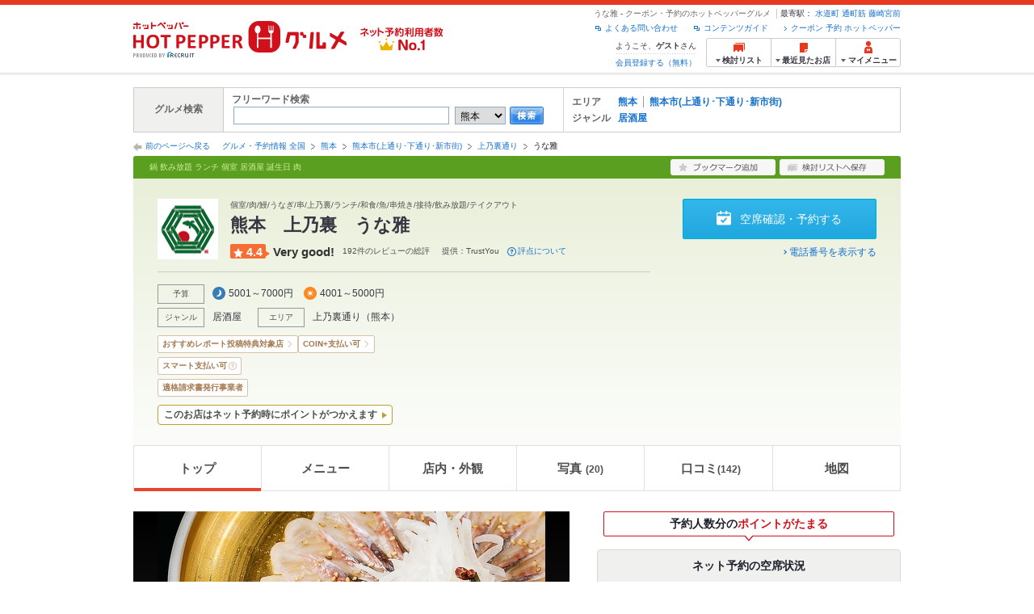

--- FILE ---
content_type: text/html;charset=UTF-8
request_url: https://www.hotpepper.jp/strJ001168879/
body_size: 29898
content:
<!DOCTYPE html PUBLIC "-//W3C//DTD XHTML 1.0 Strict//EN" "http://www.w3.org/TR/xhtml1/DTD/xhtml1-strict.dtd">
<html lang="ja" xml:lang="ja" xmlns="http://www.w3.org/1999/xhtml" xmlns:og="http://ogp.me/ns#" xmlns:fb="http://ogp.me/ns/fb#">
<head>
	<meta http-equiv="Content-Type" content="text/html; charset=UTF-8" />
	<title>うな雅(上乃裏通り/居酒屋)＜ネット予約可＞ | ホットペッパーグルメ</title>
	<meta name="Keywords" content="うな雅,グルメ,クーポン,ネット予約,ポイント,ホットペッパー,Hotpepper,上乃裏通り,居酒屋忘年会,宴会,歓送迎会" />
	<meta name="Description" content="【評点★4.4 Very good!】【ネット予約可】うな雅（居酒屋/創作）の予約なら、お得なクーポン満載、24時間ネット予約でポイントもたまる【ホットペッパーグルメ】！おすすめはうな雅名物のうなぎ稲荷のせいろ蒸し♪是非一度ご賞味下さい！！ ランチ用のお弁当メニューや各種テイクアウトメニューをご用意♪うな雅の味をご家庭でもお楽しみください♪※この店舗はネット予約に対応しています。" />
	<meta http-equiv="Content-Language" content="ja" />
	<meta http-equiv="Content-Style-Type" content="text/css" />
	<meta http-equiv="Content-Script-Type" content="text/javascript" />
	<meta name="robots" content="index,follow" />
	<meta name="robots" content="noydir" />
	<meta name="robots" content="noodp" />
	<link rel="canonical" href="https://www.hotpepper.jp/strJ001168879/" />
	<meta property="og:title" content="熊本　上乃裏　うな雅" />
	<meta property="og:type" content="website" />
	<meta property="og:url" content="https://www.hotpepper.jp/strJ001168879/?vos=nhppprsbz10081602" />
	<meta property="og:description" content="【評点★4.4 Very good!】【ネット予約可】うな雅（居酒屋/創作）の予約なら、お得なクーポン満載、24時間ネット予約でポイントもたまる【ホットペッパーグルメ】！おすすめはうな雅名物のうなぎ稲荷のせいろ蒸し♪是非一度ご賞味下さい！！ ランチ用のお弁当メニューや各種テイクアウトメニューをご用意♪うな雅の味をご家庭でもお楽しみください♪※この店舗はネット予約に対応しています。" />
	<meta property="og:image" content="https://imgfp.hotp.jp/IMGH/92/85/P040269285/P040269285_480.jpg" /><meta property="og:site_name" content="グルメ・クーポン情報 ホットペッパー ホットペッパー グルメ" />
	<meta property="fb:app_id" content="114528591936629" />
	<link rel="stylesheet" type="text/css" href="https://imgfp.hotp.jp/SYS/cmn/css/front_002/header.css?1675012861966" media="all"/>
<link rel="stylesheet" type="text/css" href="https://imgfp.hotp.jp/SYS/cmn/css/common/colors/2g.css?1635317157810" media="all"/>
<link rel="stylesheet" type="text/css" href="https://imgfp.hotp.jp/SYS/cmn/css/front_002/colors/2g.css?1635317158025" media="all"/>
<link rel="stylesheet" type="text/css" href="https://imgfp.hotp.jp/SYS/cmn/css/front_002/shop_top.css?1738187882250" media="all"/>
<link rel="stylesheet" type="text/css" href="https://imgfp.hotp.jp/SYS/PC/css/pages/psi010/PSI01010.css?1758751058352" media="all"/>
<link rel="stylesheet" type="text/css" href="https://imgfp.hotp.jp/SYS/cmn/css/common/footer_lifestyle.css?1635317157878" media="all"/>
<script type="text/javascript" src="https://imgfp.hotp.jp/SYS/cmn/js/jquery-1.10.1.min.js?1635317171197"></script>
<script type="text/javascript" src="https://imgfp.hotp.jp/SYS/cmn/js/front_002/thickbox.js?1635317171153"></script>
<script type="text/javascript" src="https://imgfp.hotp.jp/SYS/cmn/js/hpr_function.js?1753664558356"></script>
<script type="text/javascript" src="https://imgfp.hotp.jp/SYS/cmn/js/hpr_execute.js?1750888817775"></script>
<script type="text/javascript" src="https://imgfp.hotp.jp/SYS/cmn/js/front_002/hpr_function_ex.js?1635317171076"></script>
<script type="text/javascript" src="https://imgfp.hotp.jp/SYS/cmn/js/swfobject.js?1635317171291"></script>
<script type="text/javascript" src="https://imgfp.hotp.jp/SYS/cmn/js/function.js?1635317171166"></script>
<script type="text/javascript" src="https://imgfp.hotp.jp/SYS/cmn/js/storeNav.js?1635317171280"></script>
<script type="text/javascript" src="https://imgfp.hotp.jp/SYS/cmn/js/recommend.js?1635317171252"></script>
<script type="text/javascript" src="https://imgfp.hotp.jp/SYS/cmn/js/jsrender.min.js?1635317171245"></script>
<script type="text/javascript" src="https://imgfp.hotp.jp/SYS/cmn/js/front_002/scrollActionBar.js?1635317171121"></script>
<script type="text/javascript" src="https://imgfp.hotp.jp/SYS/cmn/js/loadjson.js?1635317171248"></script>
<script type="text/javascript" src="https://imgfp.hotp.jp/SYS/cmn/js/header_pullDown.js?1635317171172"></script>
<script type="application/ld+json">{
	"@context": "http://schema.org",
	"@type": "Restaurant",
	"@id": "https://www.hotpepper.jp/strJ001168879/",
	"name": "うな雅",
	"image": "https://imgfp.hotp.jp/IMGH/92/85/P040269285/P040269285_480.jpg",
	"servesCuisine": "居酒屋",
	"address": {
		"@type": "PostalAddress",
		"streetAddress": "南坪井町5-21",
		"addressLocality": "熊本市中央区",
		"addressRegion": "熊本県",
		"addressCountry": "JP"
	},
	"telephone": "096-273-8814",
	"geo": {
		"@type": "GeoCoordinates",
		"latitude": "32.80691576619329",
		"longitude": "130.7130033908834"
	},
	"potentialAction": {
		"@type": "ReserveAction",
		"target": {
			"@type": "EntryPoint",
			"urlTemplate": "https://www.hotpepper.jp/strJ001168879/yoyaku/?vos=othpporgzzzzx00000001",
			"inLanguage": "ja-JP",
			"actionPlatform": [
				"http://schema.org/DesktopWebPlatform",
				"http://schema.org/IOSPlatform",
				"http://schema.org/AndroidPlatform"
			]
		},
		"result": {
			"@type": "FoodEstablishmentReservation",
			"name": "Reserve table"
		}
	}
}</script>
	<!-- global.html -->
<script type="text/javascript">
var tableauKeys = [];
!function(t){var e={};function n(r){if(e[r])return e[r].exports;var o=e[r]={i:r,l:!1,exports:{}};return t[r].call(o.exports,o,o.exports,n),o.l=!0,o.exports}n.m=t,n.c=e,n.d=function(t,e,r){n.o(t,e)||Object.defineProperty(t,e,{enumerable:!0,get:r})},n.r=function(t){"undefined"!=typeof Symbol&&Symbol.toStringTag&&Object.defineProperty(t,Symbol.toStringTag,{value:"Module"}),Object.defineProperty(t,"__esModule",{value:!0})},n.t=function(t,e){if(1&e&&(t=n(t)),8&e)return t;if(4&e&&"object"==typeof t&&t&&t.__esModule)return t;var r=Object.create(null);if(n.r(r),Object.defineProperty(r,"default",{enumerable:!0,value:t}),2&e&&"string"!=typeof t)for(var o in t)n.d(r,o,function(e){return t[e]}.bind(null,o));return r},n.n=function(t){var e=t&&t.__esModule?function(){return t.default}:function(){return t};return n.d(e,"a",e),e},n.o=function(t,e){return Object.prototype.hasOwnProperty.call(t,e)},n.p="",n(n.s=79)}({45:function(t,e,n){"use strict";Object.defineProperty(e,"__esModule",{value:!0});var r=function(t){return t&&t.__esModule?t:{default:t}}(n(46));e.default=function(t){var e=window[t],n=(0,r.default)(t);return{enabled:function(){return n},get:function(t){return n?e.getItem(t):null},set:function(t,r){if(n){var o=r;"string"!=typeof r&&(o=JSON.stringify(r)),e.setItem(t,o)}},remove:function(t){n&&e.removeItem(t)}}}},46:function(t,e,n){"use strict";Object.defineProperty(e,"__esModule",{value:!0}),e.default=function(t){try{var e=window[t];if(!e)return!1;if(!("getItem"in e&&"setItem"in e&&"removeItem"in e))return!1;var n="___hpgstorage___check___";return e.setItem(n,"check"),"check"!==e.getItem(n)?!1:(e.removeItem(n),!0)}catch(t){return!1}}},79:function(t,e,n){"use strict";void 0===window.Squilla&&n(80)},80:function(t,e,n){"use strict";var r=a(n(81)),o=n(82),i=a(n(84));function a(t){return t&&t.__esModule?t:{default:t}}var u=window,s=function(){var t=(0,i.default)(),e=!t.get("__hpg_saw");return void 0!==document.cookie&&t.set("__hpg_saw","1",1800),e}(),c=function(t){if(!u.s)return u.tableauKeys=u.tableauKeys||[],void u.tableauKeys.push(t);if(!s){setTimeout(function(){!function(t){var e=u.s;e.linkTrackVars="prop53",e.linkTrackEvents="None",e.prop53=t,e.tl(window||{},"o","sendTableauKeys")}(t)},1e3)}};r.default.setSendResultFunction(function(t,e){var n=t+"-"+e;if(c(n),u.s)(0,o.record)(n);else var r=setInterval(function(){if(u.s){clearInterval(r);for(var t=(u.s.prop53||"").split(","),e=0,n=t.length;e<n;e++)(0,o.record)(t[e])}else"complete"===document.readyState&&clearInterval(r)},10)}),r.default.configData={tests:{}},u.Squilla=r.default;var l="/doc/include/head/common/abtest.config.js?_="+(new Date).getTime();document.write(["<scr",'ipt type="text/javascript" src="',l,'"></scr',"ipt>"].join(""))},81:function(t,e,n){"use strict";var r,o=function(t,e){for(var n in e)e.hasOwnProperty(n)&&(t[n]=e[n]);function r(){this.constructor=t}t.prototype=null===e?Object.create(e):(r.prototype=e.prototype,new r)};!function(t){t.emptyConfigData=function(){return{tests:{}}}}(r||(r={})),function(t){function e(t){if(!t)return null;var e=t;if(void 0!==t.cookieName&&(e.storeKeyName=t.cookieName),void 0!==t.remakeCookie&&(e.remakeValue=t.remakeCookie),void 0!==t.patterns)for(var n=0,r=t.patterns.length;n<r;n++)void 0!==t.patterns[n].cookie&&(e.patterns[n].range=t.patterns[n].cookie);return e}t.convertTestConfigData=e,t.convertConfigData=function(n){var r=t.emptyConfigData();if(!n)return r;if(void 0!==n.tests)for(var o in n.tests)r.tests[o]=e(n.tests[o]);return r}}(r||(r={})),function(t){var e=function(){function e(t){this.setConfigData(t)}return e.prototype.setConfigData=function(e){this.data=e?t.convertConfigData(e):t.emptyConfigData()},e.prototype.getTest=function(t){return this.data?this.data.tests[t]:null},e.prototype.getTests=function(){return this.data?this.data.tests:null},e.prototype.setTest=function(e,n){this.data||this.setConfigData(null),this.data.tests=this.data.tests||{},this.data.tests[e]=t.convertTestConfigData(n)},e}();t.Config=e}(r||(r={})),function(t){var e="X";t.setOriginalPattern=function(t){e=t},t.getOriginalPattern=function(){return e};var n=14;t.setTestCookieExpiresDate=function(t){n=t},t.getTestCookieExpiresDate=function(){return n};var r="_squilla";t.setStorageKeyName=function(t){r=t},t.getStorageKeyName=function(){return r};var o=14;t.setStorageExpiresDate=function(t){o=t},t.getStorageExpiresDate=function(){return o},function(t){t[t.cookie=0]="cookie",t[t.localStorage=1]="localStorage"}(t.StoreType||(t.StoreType={}));var i=t.StoreType.cookie;t.setStoreType=function(t){i=t},t.getStoreType=function(){return i},t.sendResult=function(t,e){},t.setSendResultFunction=function(n){var r=n;t.sendResult=function(t,n){void 0===n&&(n=e),r(t,n)}}}(r||(r={})),function(t){function e(t,e){var n,r=!1,o=document;if(t())e();else{var i=function(){"interactive"!==o.readyState?"complete"===o.readyState&&(r||(r=!0,t()&&e())):r||t()&&(r=!0,e())};o.addEventListener?o.addEventListener("readystatechange",i):o.onreadystatechange=i,n=setInterval(function(){r?clearInterval(n):t()&&(clearInterval(n),r=!0,e())},0)}}function n(t){if(void 0!==t&&t.length>0)for(var e=document.getElementsByTagName("head")[0],n=0,r=t;n<r.length;n++){var o=r[n],i=document.createElement("link");i.rel="stylesheet",i.type="text/css",i.href=o,i.media="all",e.appendChild(i)}}function r(t){if(void 0!==t&&t.length>0)for(var e=document.getElementsByTagName("head")[0],n=0,r=t;n<r.length;n++){var o=r[n];if("complete"===document.readyState){var i=document.createElement("script");i.type="text/javascript",i.src=o,e.appendChild(i)}else document.write(["<scr",'ipt type="text/javascript" src="',o,'"></scr',"ipt>"].join(""))}}t.isBot=function(){var t=navigator&&navigator.userAgent?navigator.userAgent:null;return!t||!/^Mozilla|^DoCoMo|^KDDI|^SoftBank|^Opera|^Dalvik|^BlackBerry/.test(t)||/[b|B]ot|[c|C]rawler|[s|S]pider/.test(t)},t.triggerBySelector=function(t,n){var r,o=document;"undefined"==typeof jQuery?(o.querySelectorAll||(r=function(){return!1}),r=function(){return o.querySelectorAll(t).length>0}):r=function(){return jQuery(t).length>0},e(r,n)},t.triggerByVariable=function(t,n){e(function(){return void 0!==window[t]},n)},t.addResources=function(t){n(t.css),r(t.script)},t.preLoadStyleResources=function(t){if(void 0!==t&&t.length>0)for(var e=document.getElementsByTagName("head")[0],n=0,r=t;n<r.length;n++){var o=r[n],i=document.createElement("link");i.rel="stylesheet",i.type="text/css",i.href=o,i.media="all",e.appendChild(i),setTimeout(function(t){return function(){e.removeChild(t)}}(i),10)}},t.addStyleResources=n,t.addScriptResources=r,t.isLocalStorageEnable=function(){try{var t=window.localStorage;if(!t)return!1;if(!("getItem"in t&&"setItem"in t&&"removeItem"in t))return!1;var e="__squilla__check__";return t.setItem(e,"check"),"check"===t.getItem(e)&&(t.removeItem(e),!0)}catch(t){return!1}}}(r||(r={})),function(t){var e=function(){function e(e,n){this.events={begin:function(){},end:function(){}},this.testVal=null,this.addtionalStyles=[];var r=n.getTest(e);if(r){if(void 0!==r.stopDate)try{if(Date.parse(r.stopDate+" 00:00:00 GMT+0900")<=(new Date).getTime())return}catch(t){return}var o=t.TestStoreManager.getTestStore(n);if(o.isEnable()){this.testVal=o.getVal(e),this.testName=e,this.testConfig=r;var i=o.checkPattern(e);this.pattern=null!==i?i.pattern:void 0,i&&void 0!==i.additionalResources&&(t.addScriptResources(i.additionalResources.script),this.addtionalStyles=i.additionalResources.css,t.preLoadStyleResources(this.addtionalStyles))}}}return e.prototype.on=function(t,e){return"function"==typeof this.events[t]?(this.events[t]=e,this):this.pattern?(t===this.pattern&&(this.testProc=e),this):this},e.prototype.begin=function(t){return this.on("begin",t)},e.prototype.end=function(t){return this.on("end",t)},e.prototype.proc=function(t,e){return this.on(t,e)},e.prototype.run=function(){if(!t.isBot()){if(t.addStyleResources(this.addtionalStyles),this.events.begin(),"function"==typeof this.testProc&&this.testProc(),null!==this.testVal){var e=this.testConfig;t.sendResult("string"==typeof e.testKey?e.testKey:this.testName,this.pattern)}this.events.end()}},e}();t.Test=e}(r||(r={})),function(t){var e;t.version=function(){return"Squilla 0.1.1 75cfaff build: 2016-09-27T09:23Z"},t.init=function(n){e=new t.Config(n)},t.setTestConfig=function(n,r){(e=e||new t.Config(null)).setTest(n,r)},t.test=function(n){return new t.Test(n,e)},t.__c=function(){return e}}(r||(r={})),function(t){var e=function(){function t(t){this.config=t}return t.prototype.getTestConfig=function(t){if(!this.isEnable())return null;if(!this.config)return null;var e=this.config.getTest(t);return e||null},t.prototype.getStoreKey=function(t){var e=this.getTestConfig(t);return e?e.storeKeyName?e.storeKeyName:t:null},t.prototype.getVal=function(t){var e=this,n=this.getTestConfig(t);if(!n)return null;var r=function(t,n){var r=e.getItem(t);return null===r&&n&&(r=0|100*Math.random()),r}(this.getStoreKey(t),"boolean"!=typeof n.remakeValue||n.remakeValue);return null!==r&&this.setVal(t,r),r},t.prototype.setVal=function(t,e){var n=this.getStoreKey(t);n&&this.setItem(n,e)},t.prototype.checkPattern=function(t){var e=this.getTestConfig(t);return e?function(t,e){if(null!==t)for(var n=0,r=e;n<r.length;n++){var o=r[n];if(o.range&&o.range.min<=t&&t<=o.range.max)return o}return null}(this.getVal(t),e.patterns):null},t}();t.TestStore=e;var n=function(e){function n(){e.apply(this,arguments)}return o(n,e),n.prototype.isEnable=function(){return"cookie"in document},n.prototype.getItem=function(t){for(var e=0,n=document.cookie.split(";");e<n.length;e++){var r=n[e].split("=");if(decodeURIComponent(r.shift()).replace(" ","")===t)return+decodeURIComponent(r.shift())}return null},n.prototype.setItem=function(e,n){var r=encodeURIComponent(e)+"="+encodeURIComponent(n.toString())+"; path=/",o=t.getTestCookieExpiresDate();if(o){var i=new Date;i.setDate(i.getDate()+o),r+="; expires="+i.toUTCString()}document.cookie=r},n}(e),r=function(e){function n(){e.apply(this,arguments)}return o(n,e),n.prototype.isEnable=function(){return t.isLocalStorageEnable()},n.prototype.getStorageData=function(){var e=localStorage.getItem(t.getStorageKeyName());if(!e)return null;try{return JSON.parse(e)}catch(t){return null}},n.prototype.clearStorageData=function(t){var e={},n=(new Date).getTime();for(var r in t){t[r].expires<n&&(e[r]=!0)}for(var o in e)delete t[o]},n.prototype.getItem=function(t){var e=this.getStorageData();if(!e)return null;var n=e[t];return void 0===n?null:n.expires<(new Date).getTime()?null:n.value},n.prototype.setItem=function(e,n){var r=this.getStorageData();r||(r={}),this.clearStorageData(r);var o=function(){var e=t.getStorageExpiresDate();if(e){var n=new Date;return n.setDate(n.getDate()+e),n.getTime()}return 0}();r[e]={value:n,expires:o},localStorage.setItem(t.getStorageKeyName(),JSON.stringify(r))},n}(e);!function(e){var o={};o[t.StoreType.cookie]=n,o[t.StoreType.localStorage]=r,e.getTestStore=function(e){return new(0,o[t.getStoreType()])(e)}}(t.TestStoreManager||(t.TestStoreManager={}))}(r||(r={})),t.exports=r||{}},82:function(t,e,n){"use strict";Object.defineProperty(e,"__esModule",{value:!0}),e.record=function(t){var e=new Date,n=i(t);return n.first_touch_time=new Date(n.first_touch_time||e),n.last_touch_time=e,u(t,n),n},e.allRecordData=function(){var t={};for(var e in o)""!==e&&(t[e]=i(e));return t};var r=(0,function(t){return t&&t.__esModule?t:{default:t}}(n(83)).default)(),o=JSON.parse(r.get("hpg_abtest_recorder")||"{}"),i=function(t){var e=o[t]||function(t){return{data:t,first_touch_time:null,last_touch_time:null}}(t);return e.first_touch_time=e.first_touch_time?new Date(e.first_touch_time):null,e.last_touch_time=e.last_touch_time?new Date(e.last_touch_time):null,delete e.count,e},a=function(t){delete o[t]},u=function(t,e){""!==t&&(o[t]=e),function(){var t=[""],e=new Date;for(var n in o){var i=o[n];e-new Date(i.last_touch_time)>2592e6&&t.push(n)}for(var u=0,s=t.length;u<s;u++)a(t[u]);r.set("hpg_abtest_recorder",o)}()}},83:function(t,e,n){"use strict";Object.defineProperty(e,"__esModule",{value:!0});var r=function(t){return t&&t.__esModule?t:{default:t}}(n(45));e.default=function(){return(0,r.default)("localStorage")}},84:function(t,e,n){"use strict";Object.defineProperty(e,"__esModule",{value:!0}),e.default=function(){var t={},e=[],n=document;if(void 0!==n.cookie)for(var r=n.cookie.split(";"),o=void 0,i=void 0,a=void 0,u=0,s=r.length;u<s;u++){o=r[u].split("=");try{i=decodeURIComponent(o.shift()).replace(" ","")}catch(t){continue}try{a=decodeURIComponent(o.shift())}catch(t){continue}t[i]=a,e.push(i)}return{get:function(e){return void 0!==t[e]?t[e]:null},set:function(e,r){var o=arguments.length>2&&void 0!==arguments[2]?arguments[2]:null;if(void 0!==n.cookie){var i=[];if(i.push(e+"="+encodeURIComponent(r)),i.push("path=/"),o){i.push("max-age="+o);var a=new Date;a.setSeconds(a.getSeconds()+o),i.push("expires="+a.toUTCString())}n.cookie=i.join("; "),t[e]=r}},names:function(){return e}}}}});
!function(e){var t={};function r(n){if(t[n])return t[n].exports;var o=t[n]={i:n,l:!1,exports:{}};return e[n].call(o.exports,o,o.exports,r),o.l=!0,o.exports}r.m=e,r.c=t,r.d=function(e,t,n){r.o(e,t)||Object.defineProperty(e,t,{enumerable:!0,get:n})},r.r=function(e){"undefined"!=typeof Symbol&&Symbol.toStringTag&&Object.defineProperty(e,Symbol.toStringTag,{value:"Module"}),Object.defineProperty(e,"__esModule",{value:!0})},r.t=function(e,t){if(1&t&&(e=r(e)),8&t)return e;if(4&t&&"object"==typeof e&&e&&e.__esModule)return e;var n=Object.create(null);if(r.r(n),Object.defineProperty(n,"default",{enumerable:!0,value:e}),2&t&&"string"!=typeof e)for(var o in e)r.d(n,o,function(t){return e[t]}.bind(null,o));return n},r.n=function(e){var t=e&&e.__esModule?function(){return e.default}:function(){return e};return r.d(t,"a",t),t},r.o=function(e,t){return Object.prototype.hasOwnProperty.call(e,t)},r.p="",r(r.s=85)}({85:function(e,t,r){"use strict"}});
</script>
<!-- PSI01010.html -->
<style type="text/css">
	body {
		position: static !important;
	}
</style>
</head>
<body>
<div>
	<div id="platform" class="typeD">
		<div id="platformWrap">
			<div id="header" class="headerWrap">
	<div class="inner">
		<div class="headerLogoArea">
	<a href="https://www.hotpepper.jp/"><img src="https://imgfp.hotp.jp/SYS/cmn/images/front_002/logo_hotopepper_264x45.png" alt="ホットペッパー HOTPEPPER グルメ" width="264" height="45"/></a><!--from-->
<style type="text/css">
        .promotionCatchLink{display: block;}
        .promotionCatchLink + .headerChosei{position: absolute;left: 425px;top: 0;}
        .promotionCatchNetReserve{position: absolute;left: 274px;top: 7px;}
</style>
<a href="https://www.hotpepper.jp/yoyaku_no1/" class="promotionCatchLink" target="_blank">
        <img src="/doc/logocatch/logo_promotionCatch_reservationsCanStores_No1.png" alt="ネット予約利用者数No.1" class="promotionCatchNetReserve" width="128" height="30" />
</a>
<!--to-->
</div>
<div class="headerInfoArea">
			<div class="headerShopInfo">
				<p class="headerShopName">うな雅 - クーポン・予約のホットペッパーグルメ</p>
				<dl class="headerShopArea">
						<dt>最寄駅：</dt>
						<dd><a href="/SA94/Y760/X762/9979260/">水道町</a></dd>
						<dd><a href="/SA94/Y760/XV01/9979255/">通町筋</a></dd>
						<dd><a href="/SA94/Y760/XV01/9979380/">藤崎宮前</a></dd>
						</dl>
					</div><ul class="headerLinks cFix">
				<li><a href="https://www.hotpepper.jp/index.html" onclick="customLinkLog('header_link');">クーポン 予約 ホットペッパー</a></li>
				<li class="iconNewWindow newWindowLink"><a href="/doc/contents_guide.html" rel="external" onclick="return hpr.window.openExternal(this);">コンテンツガイド</a></li>
				<li class="iconNewWindow newWindowLink"><a href="javascript:void(0);" rel="external" onclick="customLinkLog('header_faq'); return hpr.external_site.showFaq();">よくある問い合わせ</a></li>
			</ul>
			<div class="headerNavigationGroup">
	<div class="userInfo">
	<p class="userInfoTop">ようこそ、<span class="userName">ゲスト</span>さん</p>
			<p class="userInfoBottom"><a href="javascript:void(0);" onclick="hpr.external_site.openHpMemberAction('cpw010','registerMember','?screenId=PSI01010&completeSelf=1', false); return false;">会員登録する（無料）</a></p>
		</div>

<ul class="jscDropDownHead mainNav">
		<li class="navList">
			<a href="javascript:void(0);" onclick="customLinkLog('header_examine'); hpr.keepStoreList.expandList(); return false;"><span class="fs10 bold padL10">検討リスト</span></a>
			<div class="dropDownWide positionHeader dn jscDropDown">
				<div class="headerBox">
					<ul class="boxInner"></ul>
				</div>
				<p class="close"><a href="javascript:void(0);"><img width="33" height="26" src="https://imgfp.hotp.jp/SYS/yoyaku/images/btn_drop_close.png" alt="" class="hover" /></a></p>
			</div>
		</li>
		<li class="navHistory">
			<a href="javascript:void(0);" onclick="customLinkLog('header_recently'); return false;"><span class="fs10 bold padL7">最近見たお店</span></a>
			<div class="dropDownWide  positionHeader dn jscDropDown">
				<div class="headerBox">
					<ul class="boxInner shopHistory"></ul>
				</div>
				<p class="close"><a href="javascript:void(0);"><img width="33" height="26" src="https://imgfp.hotp.jp/SYS/yoyaku/images/btn_drop_close.png" alt="" class="hover" /></a></p>
			</div>
		</li>
		<li class="navMypage">
			<a href="javascript:void(0);" onclick="customLinkLog('header_mypage'); return false;" class="totalMenuMessageCountWrap">
				<span class="fs10 bold padL10">マイメニュー</span>
				</a>
			<div class="dropDownSmall positionHeader dn jscDropDown menuMessageListWrap">
				<div class="headerBox">
					<ul class="boxInner menuMessageList">
						<li><a href="/CSP/pmy010/">マイページTOP</a></li>
						<li>
							<a href="/CSP/pmy020/">予約の確認</a></li>
						<li>
							<a href="/CSP/smac10/doMessages">お店からのメッセージ一覧</a></li>
						<li><a href="/gourmetnotes/">グルメ手帳</a></li>
						<li><a href="/CSP/dfs020/">ブックマーク</a></li>
						<li><a href="javascript:void(0);" onclick="hpr.external_site.openHpMemberAction('cpw010','referPoint','?screenId=PSI01010', true); return false;">ポイント残高照会</a></li>
						<li><a href="javascript:void(0);" onclick="hpr.external_site.openHpMemberAction('cpw010','usehist','?screenId=PSI01010', true); return false;">ポイント利用履歴</a></li>
						<li><a href="https://point.recruit.co.jp/member/relMgrPtSel?siteCd=HPG" onclick="customLinkLog('mymenu_pointsetting');" target="_blank">ポイント設定変更</a></li>
						</ul>
				</div>
				<p class="close"><a href="javascript:void(0);"><img width="33" height="26" src="https://imgfp.hotp.jp/SYS/yoyaku/images/btn_drop_close.png" alt="" class="hover" /></a></p>
			</div>
		</li>
	</ul>
</div>
</div></div></div><div id="grumetSearch" class="inner">
	<div id="grumetSrhWrap">
		<table>
			<tr>
				<th>グルメ検索</th>
				<td class="lineR">
					<dl>
						<dt>フリーワード検索</dt>
						<dd>
							<form class="jscFreewordSearchForm" name="welcomeSearch" method="get" action="/CSP/psh010/doBasic">
								<input type="text" id="FREEWORD" name="FWT" value="" title="" size="40" class="searchWord jscFreewordSearchTxt" />
								<select name="SA">
									<option value="SA11">東京</option>
									<option value="SA12">神奈川</option>
									<option value="SA13">埼玉</option>
									<option value="SA14">千葉</option>
									<option value="SA15">茨城</option>
									<option value="SA16">栃木</option>
									<option value="SA17">群馬</option>
									<option value="SA21">滋賀</option>
									<option value="SA22">京都</option>
									<option value="SA23">大阪</option>
									<option value="SA24">兵庫</option>
									<option value="SA25">奈良</option>
									<option value="SA26">和歌山</option>
									<option value="SA31">岐阜</option>
									<option value="SA32">静岡</option>
									<option value="SA33">愛知</option>
									<option value="SA34">三重</option>
									<option value="SA41">北海道</option>
									<option value="SA51">青森</option>
									<option value="SA52">岩手</option>
									<option value="SA53">宮城</option>
									<option value="SA54">秋田</option>
									<option value="SA55">山形</option>
									<option value="SA56">福島</option>
									<option value="SA61">新潟</option>
									<option value="SA62">富山</option>
									<option value="SA63">石川</option>
									<option value="SA64">福井</option>
									<option value="SA65">山梨</option>
									<option value="SA66">長野</option>
									<option value="SA71">鳥取</option>
									<option value="SA72">島根</option>
									<option value="SA73">岡山</option>
									<option value="SA74">広島</option>
									<option value="SA75">山口</option>
									<option value="SA81">徳島</option>
									<option value="SA82">香川</option>
									<option value="SA83">愛媛</option>
									<option value="SA84">高知</option>
									<option value="SA91">福岡</option>
									<option value="SA92">佐賀</option>
									<option value="SA93">長崎</option>
									<option selected="selected" value="SA94">熊本</option>
									<option value="SA95">大分</option>
									<option value="SA96">宮崎</option>
									<option value="SA97">鹿児島</option>
									<option value="SA98">沖縄</option>
									</select>
								<a class="jscFreewordSearchSubmitBtn" href="javascript:void(0);" onclick="SCClick_test('welcome_shop', 'search_btn');return false;"><img src="https://imgfp.hotp.jp/SYS/cmn/images/common/btn/btn_search_s.gif" alt="検索" width="42" height="22" id="r_search1" class="hover" /></a>
							</form>
						</dd>
					</dl>
				</td>
				<td>
					<dl class="grumetSrcShop cFix">
						<dt>エリア</dt>
						<dd>
							<ul class="searchAreaList cFix">
								<li><a href="/SA94/" onclick="SCClick_test('welcome_shop', 'SA_link');location.href='/SA94/';return false;">熊本</a></li>
									<li class="lastChild"><a href="/SA94/Y760/" onclick="SCClick_test('welcome_shop', 'MA_link');location.href='/SA94/Y760/';return false;">熊本市(上通り･下通り･新市街)</a></li>
									</ul>
						</dd>
					</dl>
					<dl class="grumetSrcShop2 cFix">
						<dt>ジャンル</dt>
						<dd>
							<ul class="searchAreaList cFix">
								<li class="lastChild"><a href="/SA94/Y760/G001/" onclick="SCClick_test('welcome_shop', 'GNR_link');location.href='/SA94/Y760/G001/';return false;">居酒屋</a></li>
								</ul>
						</dd>
					</dl>
					</td>
			</tr>
		</table>
	</div><!-- /grumetSrhWrap -->
</div><!-- /grumetSearch -->
<div id="utilities">
	<div class="inner">
		<p class="back"><a href="javascript:historyBackOrClose();">前のページへ戻る</a></p>
		<ol class="shopTopBreadcrumbList">
			<li><a href="https://www.hotpepper.jp/index.html">グルメ・予約情報 全国</a></li><li><a href="/SA94/">熊本</a></li><li><a href="/SA94/Y760/">熊本市(上通り･下通り･新市街)</a></li><li><a href="/SA94/Y760/XV00/">上乃裏通り</a></li><li><span class="strong">うな雅</span></li></ol>
	</div>
</div>
<div id="jsiOutsideBannerContents" style="position: relative; width: 950px; margin: 0 auto;">
    <div id="jsiOutsideBannerRight" style="position: absolute; top: 0; left: 100%; margin-left: 15px; text-align: left;">
        <!-- hamidashi_right.htm -->
<!-- /hamidashi_right.htm -->
</div>
    <div id="jsiOutsideBannerLeft" style="position: absolute; top: 0; right: 100%; margin-right: 15px; text-align: right;">
        <!-- hamidashi_left.htm -->
<!-- /hamidashi_left.htm -->
</div>
</div>
<script type="text/javascript">
    $(function(){
        if($('#jsiOutsideBannerContents').children().length >= 1){
            $('body').css({
                'min-width' : '950px',
                'overflow' : 'hidden',
                'position' : 'relative'
            });
        }
    });
</script><div class="scrollArea jsc-menu-wrap" id="scrollArea">
				<div class="scrollAreaInner cFix">
					<div class="globalNav">
	<ul class="globalNavList">
		<li class="current">
			<span>トップ</span>
		</li>
		<li class="jscShopNavTab">
				<a href="/strJ001168879/course/" onclick="customLinkLog('scroll:gnav:menu')">メニュー</a>
				<div class="jscShopNavMenu navPullDownMenu" style="display: none;">
					<ul class="jscShopNavMenuList navPullDownMenuList">
						<li>
								<a href="/strJ001168879/course/" onclick="customLinkLog('scroll:subnav:course')">コース</a>
							</li>
						<li>
								<a href="/strJ001168879/food/" onclick="customLinkLog('scroll:subnav:food')">料理</a>
							</li>
						<li>
								<a href="/strJ001168879/drink/" onclick="customLinkLog('scroll:subnav:drink')">ドリンク</a>
							</li>
						<li>
								<a href="/strJ001168879/takeout/" onclick="customLinkLog('scroll:subnav:takeout')">テイクアウト</a>
							</li>
						</ul>
				</div>
			</li>
		<li>
				<a href="/strJ001168879/appearance/" onclick="customLinkLog('scroll:gnav:appearance')">店内・外観</a>
			</li>
		<li class="jscShopNavTab">
				<a href="/strJ001168879/photo/" onclick="customLinkLog('scroll:gnav:photo');">
					写真<span class="globalNavNum">(20)</span></a>
				<div class="jscShopNavMenu navPullDownMenu" style="display: none;">
					<ul class="jscShopNavMenuList navPullDownMenuList">
						<li>
							<a href="/strJ001168879/photo/" onclick="customLinkLog('scroll:subnav:photo_all');">すべて</a>
						</li>
						<li>
								<a href="/strJ001168879/photo/?PHG=food" onclick="customLinkLog('scroll:subnav:photo_food');">料理</a>
							</li>
						<li>
								<a href="/strJ001168879/photo/?PHG=drink" onclick="customLinkLog('scroll:subnav:photo_drink');">ドリンク</a>
							</li>
						<li>
								<a href="/strJ001168879/photo/?PHG=appearance" onclick="customLinkLog('scroll:subnav:photo_store');">店内外観</a>
							</li>
						<li>
								<a href="/strJ001168879/photo/?PHG=other" onclick="customLinkLog('scroll:subnav:photo_other');">その他</a>
							</li>
						</ul>
				</div>
			</li>
		<li class="recommendReport">
				<a href="/strJ001168879/report/" onclick="customLinkLog('scroll:gnav:report')">
					口コミ<p class="recommendReportNum">(<span>142</span>)</p>
				</a>
			</li>
		<li>
					<a href="/strJ001168879/map/" onclick="customLinkLog('scroll:gnav:coupon-map')">地図</a>
				</li>
			</ul>
</div>
</div>
			</div>
			<div id="container" class="shopTop">
				<div class="inner">
					<div id="shopHeaderWrapper">

<div class="shopHeader shopHeaderInnerWrap">
	<div class="shopHeaderLead cFix">
		<p class="shopHeaderGenreCatch"><span class="shopHeaderGenreCatchInner">鍋 飲み放題 ランチ 個室 居酒屋 誕生日 肉</span></p>
		<ul class="shopHeaderLeadBtn cFix">
			<li class="btnShopHeaderDiary">
				<a id="add1" href="javascript:void(0);" onclick="SCClick_test('cmn_btn_bkm1','PSI01010:J001168879');hpr.favorite.store.addBookmark('add1', true, '01','J001168879','','','','org.apache.struts.taglib.html.TOKEN','');SCClick_okiniStoreAdd('J001168879','1');return false;">
					<img src="https://imgfp.hotp.jp/SYS/cmn/images/front_002/btn_add_bookmark.png" alt="ブックマーク追加" width="130" height="20" class="hover" />
				</a>
				</li>
			<li class="btnShopHeaderKeeplist">
				<a href="javascript:void(0);" id="linkIDJ001168879_01" onclick="SCClick_toriKeepAdd('J001168879','1', 'PSI01010');hpr.keeplist.addStore(this, 'J001168879');return false;">
					<img src="https://imgfp.hotp.jp/SYS/cmn/images/front_002/btn_add_keeplist.png" alt="検討リストへ保存" width="130" height="20" class="hover" />
				</a>
			</li>
		</ul>
	</div>
	<div class="shopHeaderContents pr">
		<div class="shopHeaderContentsInner">
			<div class="shopHeaderContentsInfo">
				<div class="shopHeaderLogoTitleWrap">
					<p class="shopHeaderLogo">
							<a href="/strJ001168879/"><img src="https://imgfp.hotp.jp/IMGH/83/28/P028388328/P028388328_69.jpg" alt="うな雅のロゴ" class="resizeImg" /></a></p>
					<div class="shopTitle">
						<div class="crown">個室/肉/鰻/うなぎ/串/上乃裏/ランチ/和食/魚/串焼き/接待/飲み放題/テイクアウト</div>
						<div class="shopNameBlock">
							<h1 class="shopName">熊本　上乃裏　うな雅</h1>
						</div>
						<div class="ratingWrap">
		<span class="ratingScoreValue rating2">4.4</span><span class="ratingScoreText">Very good!</span><span class="ratingReivew">192件のレビューの総評</span><span class="ratingProvider">提供：TrustYou</span>
		<div class="aboutRatingWrap">
			<span class="aboutRatingText">評点について</span>
			<div class="tooltipRating">Web上の膨大な口コミ情報をもとに、TrustYou社の独自のアルゴリズムで算出した総合的な評価を表示しています。</div>
		</div>
	</div>
</div>
				</div>
				<div class="shopInfoInnerSectionWrap">
					<ul class="shopInfoInnerSection jscShopInfoInnerSection cf">
						<li class="shopInfoBudgetWrap">
								<dl class="shopInfoInnerSectionBlock cf">
									<dt>予算</dt>
									<dd class="shopInfoInnerBudget shopInfoInnerItemTitle">
										<span class="shopInfoBudgetDinner">5001～7000円</span>
										<span class="shopInfoBudgetLunch">4001～5000円</span>
										</dd>
								</dl>
							</li>
						<li>
							<dl class="shopInfoInnerSectionBlock cf">
								<dt>ジャンル</dt>
								<dd class="shopInfoInnerItem jscShopInfoInnerItem">
									<p class="shopInfoInnerItemTitle" >
										<a href="https://www.hotpepper.jp/G001/">
											居酒屋</a>
									</p>
									<ul class="shopInfoInnerItemList jscShopInfoInnerItemList">
											<li >
													<a href="https://www.hotpepper.jp/G001/g011/">創作</a>
												</li>
											<li >
													<a href="https://www.hotpepper.jp/SA94/Y760/G001/">熊本市(上通り･下通り･新市街) × 居酒屋</a>
												</li>
											<li >
													<a href="https://www.hotpepper.jp/SA94/Y760/G001/g011/">熊本市(上通り･下通り･新市街) × 創作</a>
												</li>
											<li >
													<a href="https://www.hotpepper.jp/SA94/Y760/XV01/9979255/G001/">通町筋駅 × 居酒屋</a>
												</li>
											<li class="lastChild">
													<a href="https://www.hotpepper.jp/SA94/Y760/XV01/9979255/G001/g011/">通町筋駅 × 創作</a>
												</li>
											</ul>
									</dd>
								</dl>
						</li>
						<li>
							<dl class="shopInfoInnerSectionBlock cf">
								<dt>エリア</dt>
								<dd class="shopInfoInnerItemArea jscShopInfoInnerItem">
									<p class="shopInfoInnerItemTitle" >
										<a href="https://www.hotpepper.jp/SA94/Y760/XV00/">
											上乃裏通り</a>
									</p>
									<ul class="shopInfoInnerItemList jscShopInfoInnerItemList">
											<li >
													<a href="https://www.hotpepper.jp/SA94/Y760/XV00/G001/">上乃裏通り × 居酒屋</a>
												</li>
											<li class="lastChild">
													<a href="https://www.hotpepper.jp/SA94/Y760/XV00/G001/g011/">上乃裏通り × 創作</a>
												</li>
											</ul>
									</dd>
								<dd class="shopInfoInnerItemArea jscShopInfoInnerItem">
									<p class="shopInfoInnerItemTitle">
										（<a href="https://www.hotpepper.jp/SA94/">熊本</a>）
									</p>
									<ul class="shopInfoInnerItemList jscShopInfoInnerItemList">
											<li >
													<a href="https://www.hotpepper.jp/SA94/G001/">熊本 × 居酒屋</a>
												</li>
											<li class="lastChild">
													<a href="https://www.hotpepper.jp/SA94/G001/g011/">熊本 × 創作</a>
												</li>
											</ul>
									</dd>
							</dl>
						</li>
						</ul>
				</div>
			</div>
			<div class="shopHeaderContentsBtn">
				<ul class="shopHeaderContentsBtnList">
						<li>
									<a href="/strJ001168879/yoyaku/" class="seatConfirmReserveBtn jscOpenReserveModalTrigger" onclick="customLinkLog('soku_st_nethead:J001168879');">
										空席確認・予約する
									</a>
								</li>
							</ul>
				<p class="telephoneNumberLinkWrap">
						<a href="/strJ001168879/tel/" class="telephoneNumberLink" onclick="storeCallTelLog('J001168879', 'PSI01010', 'telinfo_disp'); customLinkLog('telinfo_disp');">電話番号を表示する</a>
					</p>
				</div>
		</div>
		<ul class="storeLabelList">
				<li>
						<a href="//www.hotpepper.jp/campaign/reportcp/" target="_blank" class="label" onclick="customLinkLog('generic_campaign_CP240401_header_icon');">おすすめレポート投稿特典対象店</a>
</li>
				<li>
						<a href="https://www.hotpepper.jp/coinplus_storelist/?vos=aphpphpglnkcamp20230105107wehpphpglnkcamp20230221cp2" target="_blank" class="label" onclick="customLinkLog('generic_campaign_CP000000_header_icon');">COIN+支払い可</a>
</li>
				</ul>
		<ul class="storeLabelList">
				<li>
						<button class="onlinePayment label jsc-modal-about-online-payment-trigger" onclick="customLinkLog('gop_detail_header')">スマート支払い可</button>
					</li>
				</ul>
			<ul class="storeLabelList">
				<li>
						<span class="label">適格請求書発行事業者</span>
					</li>
				</ul>
		<div class="useablePointsLabel" style="position: relative; width: fit-content; margin-top: 10px; font-size: 12px; line-height: 1;">
	<a href="/doc/point_use/pc/index.html" target="_blank" rel="nofollow" class="jsc-doc-holding-point" style="display: block; padding: 5px 18px 6px 7px; border: 1px solid #BEA030; border-radius: 4px; background: #FFFFFF; font-weight: bold; color: #4E4E4E; text-decoration: none;" onmouseover="this.style.backgroundColor='#EFEFEF'" onmouseout="this.style.backgroundColor='#FFFFFF'">このお店はネット予約時にポイントがつかえます</a>
</div>
<style type="text/css">
	.useablePointsLabel > a::after {
		position: absolute;
		top: 0;
		right: 7px;
		bottom: 0;
		height: 0;
		margin: auto;
		border-top: solid 4px transparent;
		border-right: solid 0px transparent;
		border-bottom: solid 4px transparent;
		border-left: solid 6px #BEA030;
		content: "";
	}
</style>
<script type="text/javascript">
	const pointWrapElm = document.getElementsByClassName('userInfoBottom')[0];
	if (pointWrapElm) {
		const docHoldingPointElm = document.getElementsByClassName('jsc-doc-holding-point')[0];
		const docHoldingPointText = docHoldingPointElm.textContent;
		const useablePoint = pointWrapElm.lastElementChild.textContent.replace(/,/g, '');
		const useablePointNumber = Number(useablePoint).toLocaleString();
		if (Number(useablePoint) >= 100) {
			docHoldingPointElm.innerHTML = docHoldingPointText + '<span style="margin-left: 7px; padding-left: 7px; border-left: 1px solid #BEA030; font-weight: bold; color: #4E4E4E;">現在' + useablePointNumber + 'ポイントもっています';
		}
	}
</script>
<!-- 追加ポイント施策 from -->
		<!-- 追加ポイント施策 to -->
	</div>
</div>
</div>
<script type="text/javascript">
	
	hpr.keeplist.show();
</script>
<script type="text/javascript">
//<![CDATA[
	function storeCallTelLog(storeId, gamenId, pushedBtn){
		var req = new XMLHttpRequest();
		var url = '/CSP/pap040/storeCallTelLog';
		var formData = new FormData();
		formData.append('sp', storeId);
		formData.append('gid', gamenId);
		formData.append('btn', pushedBtn);
		req.open('POST', url);
		req.send(formData);
	}
//]]>
</script>
<div class="jscGlobalNav globalNav jsc-global-nav">
	<ul class="globalNavList">
		<li class="current">
				<span>トップ</span>
			</li>
		<li class="jscShopNavTab">
					<a href="/strJ001168879/course/" onclick="customLinkLog('cmn_btn_fod1');">メニュー</a><div class="jscShopNavMenu navPullDownMenu" style="display: none;">
						<ul class="jscShopNavMenuList navPullDownMenuList">
							<li>
									<a href="/strJ001168879/course/" onclick="customLinkLog('tab_pd_course');">
										コース
									</a>
								</li>
							<li>
									<a href="/strJ001168879/food/" onclick="customLinkLog('tab_pd_food');">
										料理
									</a>
								</li>
							<li>
									<a href="/strJ001168879/drink/" onclick="customLinkLog('tab_pd_drink');">
										ドリンク
									</a>
								</li>
							<li>
									<a href="/strJ001168879/takeout/" onclick="customLinkLog('tab_pd_takeout');">
										テイクアウト
									</a>
								</li>
							</ul>
					</div>
				</li>
			<li>
					<a href="/strJ001168879/appearance/" onclick="customLinkLog('cmn_btn_str1');">店内・外観</a></li>
			<li class="jscShopNavTab">
					<a href="/strJ001168879/photo/" onclick="customLinkLog('cmn_btn_pht1');">
						写真<span class="globalNavNum">(20)</span></a>
					<div class="jscShopNavMenu navPullDownMenu" style="display: none;">
						<ul class="jscShopNavMenuList navPullDownMenuList">
							<li>
								<a href="/strJ001168879/photo/" onclick="customLinkLog('tab_ppd_all');">すべて</a>
							</li>
							<li>
									<a href="/strJ001168879/photo/?PHG=food" onclick="customLinkLog('tab_ppd_food');">料理</a>
								</li>
							<li>
									<a href="/strJ001168879/photo/?PHG=drink" onclick="customLinkLog('tab_ppd_drink');">ドリンク</a>
								</li>
							<li>
									<a href="/strJ001168879/photo/?PHG=appearance" onclick="customLinkLog('tab_ppd_store');">店内外観</a>
								</li>
							<li>
									<a href="/strJ001168879/photo/?PHG=other" onclick="customLinkLog('tab_ppd_other');">その他</a>
								</li>
							</ul>
					</div>
				</li>
			<li class="recommendReport">
						<a href="/strJ001168879/report/" onclick="customLinkLog('cmn_btn_rep1');">口コミ<p class="recommendReportNum">(<span>142</span>)</p></a></li>
				<li>
						<a href="/strJ001168879/map/" onclick="customLinkLog('cmn_btn_map1');">地図</a></li>
					</ul>
</div><div id="shopInfo" class="cf bgWhite">
						<div id="mainVisual">
							<div class="jscMainView mainView">
								<img src="https://imgfp.hotp.jp/IMGH/92/85/P040269285/P040269285_480.jpg" alt="鰻の水分量・タレ・焼き味…全てに拘った究極の活鰻で至福のひと時を◎" class="jscFirstSlideImg" />
							</div>
							<div class="mainViewUnder cf">
								<a href="#" class="jscImgListPrevBtn jscDN imgListPrevBtn">
									<img src="https://imgfp.hotp.jp/SYS/cmn/images/front_002/btn_photogallery_left.png" alt="" width="18" height="43" class="hover" />
								</a>
								<span class="jscImgListPrevDimBtn imgListPrevDimBtn">
									<img src="https://imgfp.hotp.jp/SYS/cmn/images/front_002/btn_photogallery_left_dim.png" alt="" width="18" height="43" />
								</span>
								<div class="slideImgListWrap jscViewImageList">
									<ul class="jscSlideImgList slideImgList"></ul>
								</div>
								<a href="#" class="jscImgListNextBtn imgListNextBtn">
									<img src="https://imgfp.hotp.jp/SYS/cmn/images/front_002/btn_photogallery_right.png" alt="" width="18" height="43" class="hover" />
								</a>
								<span class="jscImgListNextDimBtn imgListNextDimBtn jscDN">
									<img src="https://imgfp.hotp.jp/SYS/cmn/images/front_002/btn_photogallery_right_dim.png" alt="" width="18" height="43" />
								</span>
								</div>
							<div class="enqueteSummary">
									<div class="enqueteSummaryTitleWrap">
										<h2 class="enqueteSummaryTitle">
											<img src="https://imgfp.hotp.jp/SYS/cmn/images/front_002/txt_enquete_summary.png" alt="お店の総評" width="70" height="13" />
										</h2>
										<a href="javascript:void(0);" class="questionLink jsc-modal-enquete-summary-trigger" onclick="customLinkLog('eval_navi_modal')">総評について</a>
									</div>
									<ul class="reviewBudgeWrap">
		<li class="reviewBudgeGold">
					<p class="reviewBudgeTitle">とても素晴らしい雰囲気</p>
					<p class="reviewBudgeText">来店した98%の人が満足しています</p>
				</li>
			<li class="reviewBudgeGold">
					<p class="reviewBudgeTitle">とても素晴らしい料理・味</p>
					<p class="reviewBudgeText">来店した95%の人が満足しています</p>
				</li>
			</ul>
<div class="enqueteSummaryDetailWrap">
		<dl class="sceneWrap">
				<dt>来店シーン</dt>
				<dd>
					<div class="sceneDonutChart">
						<canvas class="jsc-scene-donut-chart" style="height: 104px; width: 84px"></canvas>
					</div>
					<ul class="sceneTextList">
						<li class="type1">
								<span class="name">家族・子供と</span><span class="percentage">40%</span>
							</li>
						<li class="type2">
								<span class="name">友人・知人と</span><span class="percentage">26%</span>
							</li>
						<li class="type4">
								<span class="name">その他</span><span class="percentage">34%</span>
							</li>
						</ul>
				</dd>
			</dl>
		<dl class="atmosphereWrap">
				<dt>お店の雰囲気</dt>
				<dd>
						<span>にぎやか</span><input class="range" type="range" min="0" max="100" value="94" disabled /><span>落ち着いた</span>
					</dd>
				<dd>
						<span>普段使い</span><input class="range" type="range" min="0" max="100" value="73" disabled /><span>特別な日</span>
					</dd>
				</dl>
		</div>
<p class="detailEnqueteSummaryLink">
		<a href="/strJ001168879/report/" class="arrowLink" onclick="customLinkLog('report_eval')">詳しい評価を見る</a>
	</p>
</div>
							<div>
								<h2 class="topShopInfoTitle ttlShopHour">
									<img src="https://imgfp.hotp.jp/SYS/cmn/images/front_002/txt_shop_business_hour.png" alt="営業時間・定休日" width="109" height="13" />
								</h2>
								<div class="shopHour">
									火～木、日、祝日: 11:30～14:30 （料理L.O. 14:00 ドリンクL.O. 14:00）<br />18:00～22:00 （料理L.O. 21:00 ドリンクL.O. 21:00）<br />金、土、祝前日: 11:30～14:30 （料理L.O. 14:00 ドリンクL.O. 14:00）<br />18:00～22:00 （料理L.O. 21:30 ドリンクL.O. 21:30）<p class="mB0">営業時間とラストオーダーの時間がありますので、お間違いの無いようにお気を付けください。<br />【通常営業時間11:30-14:30 L.o14:00／18:00-22:00 L.O.food/drink 21:00】</p>
									<p class="mT5 mB0"><span>定休日：</span>月</p>
									<p class="mB0">毎週月曜日(祝祭日の場合は翌日火曜日)<br />上記の日程以外の場合もございますのでお問い合わせください</p>
									</div>
							</div>
						</div>
						<div class="topShopInfoWrap">
							<dl class="topShopInfo">
								<div class="pointPlusAppealBalloon">
						<p style="width: 100%; font-weight: bold; color: #1E212D; text-align: center;">予約人数分の<span style="font-weight: bold; color: #D0111B;">ポイントがたまる</span></p>
</div>
				<div class="reservationStatus">
		<p class="reservationStatusTitle">ネット予約の空席状況</p>
		<div class="calendarWrap">
			<div class="calendarNavigation">
				<button class="prevArrow jsc-calendar-prev-arrow"></button>
				<button class="nextArrow jsc-calendar-next-arrow"></button>
			</div>
			<table class="calendarTable jscInputReserveConditionModalTrigger jsc-calendar-table" summary="ネット予約の空席状況" data-calendar="202511"><caption>2025年11月</caption><thead><tr><th>月</th><th>火</th><th>水</th><th>木</th><th>金</th><th class="sat">土</th><th class="sun">日</th></tr></thead><tbody class="jsc-calendar-tbody"><tr><td class="empty"></td><td class="empty"></td><td class="empty"></td><td class="empty"></td><td class="empty"></td><td class="past sat"><p class="date">1</p></td><td class="past sun"><p class="date">2</p></td></tr><tr><td class="past"><p class="date">3</p></td><td class="past"><p class="date">4</p></td><td class="past"><p class="date">5</p></td><td class="past"><p class="date">6</p></td><td class="past"><p class="date">7</p></td><td class="past sat"><p class="date">8</p></td><td class="past sun"><p class="date">9</p></td></tr><tr><td class="past"><p class="date">10</p></td><td class="past"><p class="date">11</p></td><td class="past"><p class="date">12</p></td><td class="past"><p class="date">13</p></td><td class="past"><p class="date">14</p></td><td class="past sat"><p class="date">15</p></td><td class="past sun"><p class="date">16</p></td></tr><tr><td class="past"><p class="date">17</p></td><td class="past"><p class="date">18</p></td><td class="past"><p class="date">19</p></td><td class="past"><p class="date">20</p></td><td class="past"><p class="date">21</p></td><td class="past sat"><p class="date">22</p></td><td class="past sun"><p class="date">23</p></td></tr><tr><td class="past"><p class="date">24</p></td><td class="past"><p class="date">25</p></td><td class="past"><p class="date">26</p></td><td class="past"><p class="date">27</p></td><td class="past"><p class="date">28</p></td><td class="sat disabled"><p class="date">29</p><span class="status">TEL</span></td><td class="sun" onclick="customLinkLog('calendar_imr');"><p class="date jscCellNumber">30</p><span class="status mark">◎</span></td></tr></tbody></table><table class="calendarTable jscInputReserveConditionModalTrigger jsc-calendar-table dn" summary="ネット予約の空席状況" data-calendar="202512"><caption>2025年12月</caption><thead><tr><th>月</th><th>火</th><th>水</th><th>木</th><th>金</th><th class="sat">土</th><th class="sun">日</th></tr></thead><tbody class="jsc-calendar-tbody"><tr><td class="disabled"><p class="date">1</p><span class="status">休</span></td><td onclick="customLinkLog('calendar_imr');"><p class="date jscCellNumber">2</p><span class="status mark">◎</span></td><td onclick="customLinkLog('calendar_imr');"><p class="date jscCellNumber">3</p><span class="status mark">◎</span></td><td onclick="customLinkLog('calendar_imr');"><p class="date jscCellNumber">4</p><span class="status mark">◎</span></td><td onclick="customLinkLog('calendar_imr');"><p class="date jscCellNumber">5</p><span class="status mark">◎</span></td><td class="sat" onclick="customLinkLog('calendar_imr');"><p class="date jscCellNumber">6</p><span class="status mark">◎</span></td><td class="sun" onclick="customLinkLog('calendar_imr');"><p class="date jscCellNumber">7</p><span class="status mark">◎</span></td></tr><tr><td class="disabled"><p class="date">8</p><span class="status">休</span></td><td onclick="customLinkLog('calendar_imr');"><p class="date jscCellNumber">9</p><span class="status mark">◎</span></td><td onclick="customLinkLog('calendar_imr');"><p class="date jscCellNumber">10</p><span class="status mark">◎</span></td><td onclick="customLinkLog('calendar_imr');"><p class="date jscCellNumber">11</p><span class="status mark">◎</span></td><td onclick="customLinkLog('calendar_imr');"><p class="date jscCellNumber">12</p><span class="status mark">◎</span></td><td class="sat" onclick="customLinkLog('calendar_imr');"><p class="date jscCellNumber">13</p><span class="status mark">◎</span></td><td class="sun" onclick="customLinkLog('calendar_imr');"><p class="date jscCellNumber">14</p><span class="status mark">◎</span></td></tr><tr><td class="disabled"><p class="date">15</p><span class="status">休</span></td><td onclick="customLinkLog('calendar_imr');"><p class="date jscCellNumber">16</p><span class="status mark">◎</span></td><td onclick="customLinkLog('calendar_imr');"><p class="date jscCellNumber">17</p><span class="status mark">◎</span></td><td onclick="customLinkLog('calendar_imr');"><p class="date jscCellNumber">18</p><span class="status mark">◎</span></td><td onclick="customLinkLog('calendar_imr');"><p class="date jscCellNumber">19</p><span class="status mark">◎</span></td><td class="sat" onclick="customLinkLog('calendar_imr');"><p class="date jscCellNumber">20</p><span class="status mark">◎</span></td><td class="sun" onclick="customLinkLog('calendar_imr');"><p class="date jscCellNumber">21</p><span class="status mark">◎</span></td></tr><tr><td class="disabled"><p class="date">22</p><span class="status">休</span></td><td onclick="customLinkLog('calendar_imr');"><p class="date jscCellNumber">23</p><span class="status mark">◎</span></td><td onclick="customLinkLog('calendar_imr');"><p class="date jscCellNumber">24</p><span class="status mark">◎</span></td><td onclick="customLinkLog('calendar_imr');"><p class="date jscCellNumber">25</p><span class="status mark">◎</span></td><td onclick="customLinkLog('calendar_imr');"><p class="date jscCellNumber">26</p><span class="status mark">◎</span></td><td class="sat" onclick="customLinkLog('calendar_imr');"><p class="date jscCellNumber">27</p><span class="status mark">◎</span></td><td class="sun" onclick="customLinkLog('calendar_imr');"><p class="date jscCellNumber">28</p><span class="status mark">◎</span></td></tr><tr><td onclick="customLinkLog('calendar_imr');"><p class="date jscCellNumber">29</p><span class="status mark">◎</span></td><td onclick="customLinkLog('calendar_imr');"><p class="date jscCellNumber">30</p><span class="status mark">◎</span></td><td onclick="customLinkLog('calendar_imr');"><p class="date jscCellNumber">31</p><span class="status mark">◎</span></td><td class="empty"></td><td class="empty"></td><td class="empty"></td><td class="empty"></td></tr></tbody></table><table class="calendarTable jscInputReserveConditionModalTrigger jsc-calendar-table dn" summary="ネット予約の空席状況" data-calendar="202601"><caption>2026年01月</caption><thead><tr><th>月</th><th>火</th><th>水</th><th>木</th><th>金</th><th class="sat">土</th><th class="sun">日</th></tr></thead><tbody class="jsc-calendar-tbody"><tr><td class="empty"></td><td class="empty"></td><td class="empty"></td><td class="holiday" onclick="customLinkLog('calendar_imr');"><p class="date jscCellNumber">1</p><span class="status mark">◎</span></td><td onclick="customLinkLog('calendar_imr');"><p class="date jscCellNumber">2</p><span class="status mark">◎</span></td><td class="sat" onclick="customLinkLog('calendar_imr');"><p class="date jscCellNumber">3</p><span class="status mark">◎</span></td><td class="sun" onclick="customLinkLog('calendar_imr');"><p class="date jscCellNumber">4</p><span class="status mark">◎</span></td></tr><tr><td onclick="customLinkLog('calendar_imr');"><p class="date jscCellNumber">5</p><span class="status mark">◎</span></td><td onclick="customLinkLog('calendar_imr');"><p class="date jscCellNumber">6</p><span class="status mark">◎</span></td><td onclick="customLinkLog('calendar_imr');"><p class="date jscCellNumber">7</p><span class="status mark">◎</span></td><td onclick="customLinkLog('calendar_imr');"><p class="date jscCellNumber">8</p><span class="status mark">◎</span></td><td onclick="customLinkLog('calendar_imr');"><p class="date jscCellNumber">9</p><span class="status mark">◎</span></td><td class="sat" onclick="customLinkLog('calendar_imr');"><p class="date jscCellNumber">10</p><span class="status mark">◎</span></td><td class="sun" onclick="customLinkLog('calendar_imr');"><p class="date jscCellNumber">11</p><span class="status mark">◎</span></td></tr><tr><td class="holiday" onclick="customLinkLog('calendar_imr');"><p class="date jscCellNumber">12</p><span class="status mark">◎</span></td><td class="disabled"><p class="date">13</p><span class="status">休</span></td><td class="disabled"><p class="date">14</p><span class="status">休</span></td><td class="disabled"><p class="date">15</p><span class="status">休</span></td><td onclick="customLinkLog('calendar_imr');"><p class="date jscCellNumber">16</p><span class="status mark">◎</span></td><td class="sat" onclick="customLinkLog('calendar_imr');"><p class="date jscCellNumber">17</p><span class="status mark">◎</span></td><td class="sun" onclick="customLinkLog('calendar_imr');"><p class="date jscCellNumber">18</p><span class="status mark">◎</span></td></tr><tr><td class="disabled"><p class="date">19</p><span class="status">休</span></td><td onclick="customLinkLog('calendar_imr');"><p class="date jscCellNumber">20</p><span class="status mark">◎</span></td><td onclick="customLinkLog('calendar_imr');"><p class="date jscCellNumber">21</p><span class="status mark">◎</span></td><td onclick="customLinkLog('calendar_imr');"><p class="date jscCellNumber">22</p><span class="status mark">◎</span></td><td onclick="customLinkLog('calendar_imr');"><p class="date jscCellNumber">23</p><span class="status mark">◎</span></td><td class="sat" onclick="customLinkLog('calendar_imr');"><p class="date jscCellNumber">24</p><span class="status mark">◎</span></td><td class="sun" onclick="customLinkLog('calendar_imr');"><p class="date jscCellNumber">25</p><span class="status mark">◎</span></td></tr><tr><td class="disabled"><p class="date">26</p><span class="status">休</span></td><td onclick="customLinkLog('calendar_imr');"><p class="date jscCellNumber">27</p><span class="status mark">◎</span></td><td onclick="customLinkLog('calendar_imr');"><p class="date jscCellNumber">28</p><span class="status mark">◎</span></td><td onclick="customLinkLog('calendar_imr');"><p class="date jscCellNumber">29</p><span class="status mark">◎</span></td><td onclick="customLinkLog('calendar_imr');"><p class="date jscCellNumber">30</p><span class="status mark">◎</span></td><td class="sat" onclick="customLinkLog('calendar_imr');"><p class="date jscCellNumber">31</p><span class="status mark">◎</span></td><td class="empty"></td></tr></tbody></table><ul class="calendarIcnDescription">
				<li><span class="enabled">◎</span>：即予約可</li>
				<li><span class="enabled">□</span>：リクエスト予約可</li>
				<li><span class="disabled">TEL</span>：要問い合わせ</li>
				<li><span class="disabled">×</span>：予約不可</li>
				<li class="lastChild"><span class="disabled">休</span>：定休日</li>
				</ul>
		</div>
	</div>
</dl></div></div><div class="mainContentsWrap cf">
						<div id="mainContents">
							<div id="mainContentsWrapFirst">
								<div id="mainContentsWrapSecond">
									<div class="sceneNav">
										<h2 class="sceneNavPrivate"><img src="https://imgfp.hotp.jp/SYS/cmn/images/front_001/tabnav_private_top_cr.png" alt="プライベートシーン" width="127" height="26" /></h2>
										<p class="sceneNavParty firstChild"><a href="/strJ001168879/party/" onclick="SCClick_test('pri_btn_par1','PSI01010:J001168879');"><img src="https://imgfp.hotp.jp/SYS/cmn/images/front_001/tabnav_party_top.png" alt="パーティ・宴会シーン" width="132" height="26" class="hover" /></a></p>
										<p class="sceneNavShopDetail lastChild"><a href="#detailInfo" onclick="SCClick_test('pri_btn_det','PSI01010:J001168879');"><img src="https://imgfp.hotp.jp/SYS/cmn/images/front_001/tabnav_shoptop.png" alt="お店の詳細情報" width="96" height="26" class="hover" /></a></p>
									</div><div id="private">
										<div class="pickUpArea">
												<h3 class="image">
													<img src="https://imgfp.hotp.jp/SYS/cmn/images/common/shop/h3_shoptop_private_pickup.gif" alt="このお店をおススメする、3つのポイント" />
												</h3>
												<div class="locator pickUpContents">
													<div class="column3A">
															<div class="locator">
																<div class="columnPssA">
																		<p class="photoSS slideShow">
																			<a href="https://imgfp.hotp.jp/IMGH/93/42/P040269342/P040269342_480.jpg" rel="catch" title="おすすめの鰻也！" onclick="SCClick_lightbox('J001168879', '1', 'P040269342', 'lb_catch_001');" class="imagethickbox">
																				<img src="https://imgfp.hotp.jp/IMGH/93/42/P040269342/P040269342_98.jpg" alt="うな雅のおすすめポイント1" /></a>
																		</p>
																	</div><div class="columnPssB">
																	<h4><span property="commerce:features">おすすめの鰻也！</span></h4>
																	<p>うな雅名物のうなぎ稲荷のせいろ蒸し♪是非一度ご賞味下さい！！</p>
																</div></div></div><div class="column3A">
															<div class="locator">
																<div class="columnPssA">
																		<p class="photoSS slideShow">
																			<a href="https://imgfp.hotp.jp/IMGH/81/07/P047948107/P047948107_480.jpg" rel="catch" title="テイクアウトメニュー有◎" onclick="SCClick_lightbox('J001168879', '1', 'P047948107', 'lb_catch_002');" class="imagethickbox">
																				<img src="https://imgfp.hotp.jp/IMGH/81/07/P047948107/P047948107_98.jpg" alt="うな雅のおすすめポイント2" /></a>
																		</p>
																	</div><div class="columnPssB">
																	<h4><span property="commerce:features">テイクアウトメニュー有◎</span></h4>
																	<p>ランチ用のお弁当メニューや各種テイクアウトメニューをご用意♪うな雅の味をご家庭でもお楽しみください♪</p>
																</div></div></div><div class="column3A">
															<div class="locator">
																<div class="columnPssA">
																		<p class="photoSS slideShow">
																			<a href="https://imgfp.hotp.jp/IMGH/67/24/P028936724/P028936724_480.jpg" rel="catch" title="【カウンターで鰻を…】" onclick="SCClick_lightbox('J001168879', '1', 'P028936724', 'lb_catch_003');" class="imagethickbox">
																				<img src="https://imgfp.hotp.jp/IMGH/67/24/P028936724/P028936724_98.jpg" alt="うな雅のおすすめポイント3" /></a>
																		</p>
																	</div><div class="columnPssB">
																	<h4><span property="commerce:features">【カウンターで鰻を…】</span></h4>
																	<p>カウンターでは鰻料理のいい匂いが立ち込める中、お酒やお料理をご堪能いただけます。</p>
																</div></div></div></div></div><div class="ownerRecommend locator">
														<div class="ownerA">
															<h3 class="image">
																<img src="https://imgfp.hotp.jp/SYS/cmn/images/common/shop/h3_shoptop_private_img_01.gif" alt="店長のおすすめ料理" width="250" height="250" />
															</h3>
															<div class="inBox">
															<h4>【う鍋】</h4>
															<p>国産うなぎを使用！旨味を逃さず弾力のある食感を楽しめるようぶつ切りにし、骨抜き調理で食べやすくなっております。鰻出汁に焼いたうなぎの骨を入れ弱火で長時間煮込んでおります。まさにうなぎの骨の髄まで味わえるお出汁です。※ディナーのみ、2人前からのご提供となります。※7月・8月はお休みさせていただきます</p>
															<p class="price">1人前2700円</p>
															</div></div><div class="ownerB">
															<p class="photoLL slideShow">
																<a href="https://imgfp.hotp.jp/IMGH/04/85/P045460485/P045460485_480.jpg" rel="recommendMenu" title="【う鍋】" onclick="SCClick_lightbox('J001168879', '1', 'P045460485', 'lb_recom_001');" class="imagethickbox">
																	<span><img src="https://imgfp.hotp.jp/IMGH/04/85/P045460485/P045460485_368.jpg" alt="うな雅のおすすめ料理1" /></span>
																</a>
															</p>
														</div></div><div class="locator">
												<div class="column4B">
														<div class="locator">
															<div class="photo">
																	<p class="slideShow">
																		<a href="https://imgfp.hotp.jp/IMGH/65/63/P040266563/P040266563_480.jpg" rel="recommendMenu" title="【売り切れ御免！鰻の昆布〆！】※写真は3人前です" onclick="SCClick_lightbox('J001168879', '1', 'P040266563', 'lb_recom_002');" class="imagethickbox">
																			<img src="https://imgfp.hotp.jp/IMGH/65/63/P040266563/P040266563_168.jpg" alt="うな雅のおすすめ料理2" /></a>
																	</p>
																</div><div class="text">
																<h4>【売り切れ御免！鰻の昆布〆！】※写真は3人前です</h4>
																<p>昆布で〆ることでより深い旨味に。売り切れ御免！</p>
																<p class="price">1,150円（税込）</p>
															</div></div></div><div class="column4B">
														<div class="locator">
															<div class="photo">
																	<p class="slideShow">
																		<a href="https://imgfp.hotp.jp/IMGH/65/72/P040266572/P040266572_480.jpg" rel="recommendMenu" title="【蒲の穂焼き（ガマの穂焼き）】※写真は3人前です" onclick="SCClick_lightbox('J001168879', '1', 'P040266572', 'lb_recom_003');" class="imagethickbox">
																			<img src="https://imgfp.hotp.jp/IMGH/65/72/P040266572/P040266572_168.jpg" alt="うな雅のおすすめ料理3" /></a>
																	</p>
																</div><div class="text">
																<h4>【蒲の穂焼き（ガマの穂焼き）】※写真は3人前です</h4>
																<p>最古のうなぎ料理。焼いた様がガマの穂に似ているのが名前の由来。珍しい一品をぜひお試しください。（おすすめのお酒は日本酒）</p>
																<p class="price">1,200円（税込）</p>
															</div></div></div></div><!-- taxNote_pc_store_private.html from -->
<div style="margin: 5px 0; text-align: right;">
	<p style="font-size: 10px; margin: 0;">※更新日が2021/3/31以前の情報は、当時の価格及び税率に基づく情報となります。価格につきましては直接店舗へお問い合わせください。</p>
</div>
<!-- taxNote_pc_store_private.html to -->
<div class="sticking">
												<h3 class="image"><img src="https://imgfp.hotp.jp/SYS/cmn/images/common/shop/h3_shoptop_img_02.gif" alt="お店のこだわり　料理について、お店のこだわりをご紹介します" /></h3>
												<div class="locator">
													<div class="column4B">
															<div class="columnPssA">
																	<p class="slideShow">
																		<a href="https://imgfp.hotp.jp/IMGH/38/18/P040713818/P040713818_480.jpg" rel="commitmentMenu" title="厳選された鰻を使用！！" onclick="SCClick_lightbox('J001168879', '1', 'P040713818', 'lb_rkodawari_001');" class="imagethickbox">
																			<img src="https://imgfp.hotp.jp/IMGH/38/18/P040713818/P040713818_198.jpg" alt="厳選された鰻を使用！！" /></a>
																	</p>
																</div><div class="columnPssB">
																<h4>厳選された鰻を使用！！</h4>
																<p>うな雅は、皆様との信頼関係が大切であると考えます。「食への安心」が重要視されるなか、常に皆様から愛されるように、「食への追及」を続けます。当店で使用している良質のうなぎは、料理長が全国を巡り厳選した鮮度と品質に拘った鰻です。蒲焼のタレは独自のブレンド製法。うな雅の想いとこだわりが詰まった鰻料理をご堪能ください</p>
															</div></div><div class="column4B">
															<div class="columnPssA">
																	<p class="slideShow">
																		<a href="https://imgfp.hotp.jp/IMGH/38/21/P040713821/P040713821_480.jpg" rel="commitmentMenu" title="ランチは【御膳・うな重・せいろ蒸し】をご用意" onclick="SCClick_lightbox('J001168879', '1', 'P040713821', 'lb_rkodawari_002');" class="imagethickbox">
																			<img src="https://imgfp.hotp.jp/IMGH/38/21/P040713821/P040713821_198.jpg" alt="ランチは【御膳・うな重・せいろ蒸し】をご用意" /></a>
																	</p>
																</div><div class="columnPssB">
																<h4>ランチは【御膳・うな重・せいろ蒸し】をご用意</h4>
																<p>ランチは御膳・うな重・せいろ蒸しをご用意。その他にお子様うな重御膳やお得セットもご用意しております。</p>
															</div></div></div></div><div class="checkArea">
			<p>メニュー詳細をチェック！</p>
			<ul class="links">
				<li><a href="/strJ001168879/course/" onclick="customLinkLog('pri_course');">コース</a></li>
				<li><a href="/strJ001168879/food/" onclick="customLinkLog('pri_food');">料理</a></li>
				<li><a href="/strJ001168879/drink/" onclick="customLinkLog('pri_drink');">ドリンク</a></li>
				<li><a href="/strJ001168879/takeout/" onclick="customLinkLog('pri_takeout');">テイクアウト</a></li>
				</ul>
			</div>
	<div class="particularSituation locator">
														<div class="senceB">
															<h3 class="image">
																<img src="https://imgfp.hotp.jp/SYS/cmn/images/common/shop/h3_shoptop_private_img_03.gif" alt="こだわりの空間づくり" width="250" height="250" />
															</h3>
															<ul class="icon">
																<li>
																		<img src="https://imgfp.hotp.jp/SYS/cmn/images/common/icon_atmosphere_a01.gif" alt="座敷" />
																	</li>
																<li>
																		<img src="https://imgfp.hotp.jp/SYS/cmn/images/common/icon_atmosphere_a02.gif" alt="個室" />
																	</li>
																<li>
																		<img src="https://imgfp.hotp.jp/SYS/cmn/images/common/icon_atmosphere_a03.gif" alt="掘りごたつ" />
																	</li>
																<li>
																		<img src="https://imgfp.hotp.jp/SYS/cmn/images/common/icon_atmosphere_a04.gif" alt="雰囲気自慢" />
																	</li>
																</ul>
															<p><span property="commerce:ambience">【1F テーブル】上乃裏の趣きある一軒家で頂く鰻料理と一品料理をぜひご堪能ください</span></p>
														</div><div class="senceA">
																<p class="photoLL slideShow">
																	<a href="https://imgfp.hotp.jp/IMGH/59/21/P040485921/P040485921_480.jpg" rel="air" title="【1F テーブル】上乃裏の趣きある一軒家で頂く鰻料理と一品料理をぜひご堪能ください" onclick="SCClick_lightbox('J001168879', '1', 'P040485921', 'lb_funiki_001');" class="imagethickbox">
																		<img src="https://imgfp.hotp.jp/IMGH/59/21/P040485921/P040485921_368.jpg" alt="うな雅の雰囲気1" /></a>
																</p>
															</div></div><div class="locator">
												<div class="column4B">
														<div class="photo">
																<p class="slideShow">
																	<a href="https://imgfp.hotp.jp/IMGH/38/13/P040713813/P040713813_480.jpg" rel="air" title="【入口】見西寺横。上通り入口から徒歩10分。藤崎宮駅から徒歩3分。こちらが入り口です" onclick="SCClick_lightbox('J001168879', '1', 'P040713813', 'lb_funiki_002');" class="imagethickbox">
																		<img src="https://imgfp.hotp.jp/IMGH/38/13/P040713813/P040713813_168.jpg" alt="うな雅の雰囲気2" /></a>
																</p>
															</div><div class="text02">
															<ul class="icon">
																<li>
																		<img src="https://imgfp.hotp.jp/SYS/cmn/images/common/icon_atmosphere_a01.gif" alt="座敷" />
																	</li>
																<li>
																		<img src="https://imgfp.hotp.jp/SYS/cmn/images/common/icon_atmosphere_a02.gif" alt="個室" />
																	</li>
																<li>
																		<img src="https://imgfp.hotp.jp/SYS/cmn/images/common/icon_atmosphere_a03.gif" alt="掘りごたつ" />
																	</li>
																<li>
																		<img src="https://imgfp.hotp.jp/SYS/cmn/images/common/icon_atmosphere_a04.gif" alt="雰囲気自慢" />
																	</li>
																<li>
																		<img src="https://imgfp.hotp.jp/SYS/cmn/images/common/icon_atmosphere_a05.gif" alt="大人数OK" />
																	</li>
																</ul>
															<p><span property="commerce:ambience">【入口】見西寺横。上通り入口から徒歩10分。藤崎宮駅から徒歩3分。こちらが入り口です</span></p>
														</div></div><div class="column4B">
														<div class="photo">
																<p class="slideShow">
																	<a href="https://imgfp.hotp.jp/IMGH/34/05/P034893405/P034893405_480.jpg" rel="air" title="【2F 個室】雰囲気抜群の個室を完備。ゆっくりとおくつろぎいただき、お料理とお酒をご堪能ください。" onclick="SCClick_lightbox('J001168879', '1', 'P034893405', 'lb_funiki_003');" class="imagethickbox">
																		<img src="https://imgfp.hotp.jp/IMGH/34/05/P034893405/P034893405_168.jpg" alt="うな雅の雰囲気3" /></a>
																</p>
															</div><div class="text02">
															<ul class="icon">
																<li>
																		<img src="https://imgfp.hotp.jp/SYS/cmn/images/common/icon_atmosphere_a01.gif" alt="座敷" />
																	</li>
																<li>
																		<img src="https://imgfp.hotp.jp/SYS/cmn/images/common/icon_atmosphere_a02.gif" alt="個室" />
																	</li>
																<li>
																		<img src="https://imgfp.hotp.jp/SYS/cmn/images/common/icon_atmosphere_a04.gif" alt="雰囲気自慢" />
																	</li>
																</ul>
															<p><span property="commerce:ambience">【2F 個室】雰囲気抜群の個室を完備。ゆっくりとおくつろぎいただき、お料理とお酒をご堪能ください。</span></p>
														</div></div></div><div class="seatsPhotoWrap locator">
												<h3 class="image">
													<img src="https://imgfp.hotp.jp/SYS/cmn/images/common/shop/h2_shoptop_private_img_02.gif" alt="お席" />
												</h3>
												<div class="locator photoExtra">
													<div class="columnPlex">
																<p class="photoL slideShow">
																		<a href="https://imgfp.hotp.jp/IMGH/35/52/P034893552/P034893552_480.jpg" rel="place" title='カウンター 1名様' onclick="SCClick_lightbox('J001168879', '1', 'P034893552', 'lb_seki_001');" class="imagethickbox">
																			<img src="https://imgfp.hotp.jp/IMGH/35/52/P034893552/P034893552_238.jpg" alt="お一人様からでもご利用いただけるようカウンター席もご用意しております。お気軽にご来店ください♪" /></a>
																	</p>
																<h4 class="place">カウンター</h4>
																<p class="people">1名様</p>
																<p>お一人様からでもご利用いただけるようカウンター席もご用意しております。お気軽にご来店ください♪</p>
															</div><div class="columnPlex">
																<p class="photoL slideShow">
																		<a href="https://imgfp.hotp.jp/IMGH/93/78/P034389378/P034389378_480.jpg" rel="place" title='お座敷個室 2名様' onclick="SCClick_lightbox('J001168879', '1', 'P034389378', 'lb_seki_002');" class="imagethickbox">
																			<img src="https://imgfp.hotp.jp/IMGH/93/78/P034389378/P034389378_238.jpg" alt="【2F】お座敷タイプの個室をご用意しております。デート・記念日などプライベートシーンにオススメです♪" /></a>
																	</p>
																<h4 class="place">お座敷個室</h4>
																<p class="people">2名様</p>
																<p>【2F】お座敷タイプの個室をご用意しております。デート・記念日などプライベートシーンにオススメです♪</p>
															</div><div class="columnPlex">
																<p class="photoL slideShow">
																		<a href="https://imgfp.hotp.jp/IMGH/94/05/P034389405/P034389405_480.jpg" rel="place" title='テーブル 4名様' onclick="SCClick_lightbox('J001168879', '1', 'P034389405', 'lb_seki_003');" class="imagethickbox">
																			<img src="https://imgfp.hotp.jp/IMGH/94/05/P034389405/P034389405_238.jpg" alt="【1F・2F】テーブル席をご用意。ランチから各種宴会までご対応いたします♪" /></a>
																	</p>
																<h4 class="place">テーブル</h4>
																<p class="people">4名様</p>
																<p>【1F・2F】テーブル席をご用意。ランチから各種宴会までご対応いたします♪</p>
															</div></div><div class="column5A">
														<p class="photoS slideShow">
																<a href="https://imgfp.hotp.jp/IMGH/59/25/P040485925/P040485925_480.jpg" rel="place" title='貸切 18名様' onclick="SCClick_lightbox('J001168879', '1', 'P040485925', 'lb_seki_004');" class="imagethickbox">
																	<img src="https://imgfp.hotp.jp/IMGH/59/25/P040485925/P040485925_118.jpg" alt="【1F】ご予約状況次第で18名様の貸し切りも可能です。お気軽にご相談ください♪" /></a>
															</p>
														<h4 class="place">貸切</h4>
														<p class="people">18名様</p>
														<p>【1F】ご予約状況次第で18名様の貸し切りも可能です。お気軽にご相談ください♪</p>
													</div></div><div class="facilitiesPhotoWrap locator">
												<h3 class="image">
													<img src="https://imgfp.hotp.jp/SYS/cmn/images/common/shop/h2_shoptop_private_img_03.gif" alt="設備" />
												</h3>
												<div class="column5A">
														<p class="photoS slideShow">
																<a href="https://imgfp.hotp.jp/IMGH/94/51/P034389451/P034389451_480.jpg" rel="facilities" title="お弁当テイクアウト・デリバリーも対応致します！！企業様向けのお弁当も対応しておりますのでお気軽にお問合せ下さい◎" onclick="SCClick_lightbox('J001168879', '1', 'P034389451', 'lb_sisetu_001');" class="imagethickbox">
																	<img src="https://imgfp.hotp.jp/IMGH/94/51/P034389451/P034389451_118.jpg" alt="お弁当テイクアウト・デリバリーも対応致します！！企業様向けのお弁当も対応しておりますのでお気軽にお問合せ下さい◎" /></a>
															</p>
														<p>お弁当テイクアウト・デリバリーも対応致します！！企業様向けのお弁当も対応しておりますのでお気軽にお問合せ下さい◎</p>
													</div></div>
										<div class="checkArea">
			<p>メニュー詳細をチェック！</p>
			<ul class="links">
				<li><a href="/strJ001168879/course/" onclick="customLinkLog('pri_course');">コース</a></li>
				<li><a href="/strJ001168879/food/" onclick="customLinkLog('pri_food');">料理</a></li>
				<li><a href="/strJ001168879/drink/" onclick="customLinkLog('pri_drink');">ドリンク</a></li>
				<li><a href="/strJ001168879/takeout/" onclick="customLinkLog('pri_takeout');">テイクアウト</a></li>
				</ul>
			</div>
	</div><ul class="tabNav">
										<li><img src="https://imgfp.hotp.jp/SYS/cmn/images/common/shop/tabnav_private_btm_cr.jpg" alt="プライベートシーン" width="127" height="26" class="hover" /></li>
										<li><a href="/strJ001168879/party/" onclick="SCClick_test('pri_btn_par2','PSI01010:J001168879');"><img src="https://imgfp.hotp.jp/SYS/cmn/images/common/shop/tabnav_party_btm.jpg" alt="パーティ・宴会シーン" width="132" height="26" /></a></li>
										</ul>
									<div class="shopInner meiryoFont">
										<h2 id="detailInfo" class="firstChild"><span>うな雅 詳細情報</span></h2>
<div class="shopInfoDetail">
	<h3 class="firstChild">お店情報</h3>
	<table summary="お店情報" class="infoTable">
		<tbody>
			<tr>
				<th>店名</th>
				<td>
					熊本　上乃裏　うな雅</td>
			</tr>
			<tr>
				<th>住所</th>
				<td>
					<address>
						熊本県熊本市中央区南坪井町5-21</address>
				</td>
			</tr>
			<tr>
				<th>アクセス</th>
				<td>
					藤崎宮駅徒歩3分。見西寺横。</td>
			</tr>
			<tr>
				<th>電話</th>
				<td class="telLink">
						<a href="/strJ001168879/tel/" onclick="storeCallTelLog('J001168879', 'PSI01010', 'telinfo_disp'); customLinkLog('telinfo_disp');">電話番号を表示する</a>
						<p>
								営業時間外のご予約は、ネット予約が便利です。 ネット予約は<a href="/strJ001168879/yoyaku/" onclick="SCClick_test('soku_st_net3', 'PSI01010:J001168879');">こちら</a>
							</p>
						</td>
				</tr>
			<tr>
				<th>営業時間</th>
				<td>
					火～木、日、祝日: 11:30～14:30 （料理L.O. 14:00 ドリンクL.O. 14:00）<br />18:00～22:00 （料理L.O. 21:00 ドリンクL.O. 21:00）<br />金、土、祝前日: 11:30～14:30 （料理L.O. 14:00 ドリンクL.O. 14:00）<br />18:00～22:00 （料理L.O. 21:30 ドリンクL.O. 21:30）<p>営業時間とラストオーダーの時間がありますので、お間違いの無いようにお気を付けください。<br />【通常営業時間11:30-14:30 L.o14:00／18:00-22:00 L.O.food/drink 21:00】</p>
					</td>
			</tr>
			<tr>
				<th>お問い合わせ時間</th>
				<td>
					営業時間内にお願いいたします！<br />このお店は営業時間外でも<span class="tdu">
							<a href="/strJ001168879/yoyaku/" onclick="SCClick_test('soku_st_net3', 'PSI01010:J001168879'); location.href = '/strJ001168879/yoyaku/'; return false;">ネット予約</a></span>できます。
						</td>
			</tr>
			<tr>
					<th>ネット予約受付時間</th>
					<td>
						
							即予約&nbsp;&nbsp;来店日の当日21時まで受付
							<span class="webReserveTimeWarningTxt">※曜日、コースによって締切が異なる場合があります。</span>
							<br/>
							
							リクエスト予約&nbsp;&nbsp;来店日の前日17時まで受付</td>
				</tr>
			<tr>
						<th>キャンセル規定</th>
						<td>
							<ul class="shopInfoCancelList">
								<li>【コース予約の場合】ご来店前日23時以降から、コース料金の100%（1名あたり）が発生します。</li>
									<li>【席のみ予約の場合】ご来店当日17時以降から、1,000円（1名あたり）が発生します。</li>
									</ul>
						</td>
					</tr>
				<tr>
				<th>定休日</th>
				<td>
					月<p>毎週月曜日(祝祭日の場合は翌日火曜日)<br />上記の日程以外の場合もございますのでお問い合わせください</p>
					</td>
			</tr>
			<tr>
				<th>平均予算</th>
				<td>
					5000円</td>
			</tr>
			<tr>
				<th>
					ネット予約のポイント利用<span>
						利用方法は<a href="/doc/point_use/pc/index.html" target="_blank">こちら</a></span>
				</th>
				<td>
				
						利用可<br />
					</td>
			</tr>
			<tr>
				<th>
					スマート支払い<a href="javascript:void(0);" class="modalOpen jsc-modal-about-online-payment-trigger" onclick="customLinkLog('gop_detail_information')"></a>
				</th>
				<td>
					
							利用可<br />
						</td>
			</tr>
			<tr>
					<th>クレジットカード</th>
					<td>
						利用可
							：VISA､マスター､アメックス､DINERS､JCB､Discover､銀聯</td>
				</tr>
			<tr>
					<th>電子マネー</th>
					<td>
						利用可
							：楽天Edy､WAON､Suica､PASMO､nanaco､ICOCA､iD､QUICPay､ApplePay</td>
				</tr>
			<tr>
				<th>QRコード決済</th>
				<td>
					
						利用可 ：COIN＋、PayPay、楽天ペイ、d払い、au PAY、支付宝（Alipay）、微信支付（WeChat Pay）</td>
			</tr>
			<tr>
				<th>料金備考</th>
				<td>
					ディナー時のみ単品時お通し代400円をいただきます。</td>
			</tr>
			<tr>
					<th>領収書（適格簡易請求書）</th>
					<td>
						適格請求書（インボイス）の要件を満たした領収書を発行します。<br/>
						登録番号：T4330001026115<br/>
						※適格請求書発行事業者の最新の登録状態については、インボイス制度適格請求書発行事業者公表サイトを確認するか店舗にご確認ください。
					</td>
				</tr>
			</tbody>
	</table>
	<ul class="links">
			<li class="lastChild">
				<a href="https://unamasa-shop.jp/" target="_blank" rel="nofollow">
					お店のホームページ : https://unamasa-shop.jp/</a>
			</li>
		</ul>
	</div>

<div id="infection" class="infectionInfoWrap shopInfoDetail">
		<h3>感染症対策</h3>
		<table summary="感染症対策" class="infoTable">
			<tbody>
				<tr>
					<th>お客様への取り組み</th>
					<td>
						<div class="infectionInfo">
								<p class="head">入店時</p>
								<p class="body">体調不良の方への自粛呼びかけあり、店内に消毒液設置</p>
							</div>
						<div class="infectionInfo">
								<p class="head">客席へのご案内</p>
								<p class="body">席毎に一定間隔あり、他グループとの相席禁止</p>
							</div>
						</td>
				</tr>
				<tr>
					<th>従業員の安全衛生管理</th>
					<td>
						<div class="infectionInfo">
								<p class="body">勤務時の検温、頻繁な手洗い</p>
							</div>
						</td>
				</tr>
				<tr>
					<th>店舗の衛生管理</th>
					<td>
						<div class="infectionInfo">
								<p class="body">換気設備の設置と換気、多数の人が触れる箇所の消毒、備品/卓上設置物の消毒</p>
							</div>
						</td>
				</tr>
				</tbody>
		</table>
		<p class="attention">
			※各項目の詳細は<a href="https://help.hotpepper.jp/s/article/000014531" onclick="customLinkLog('infection_help');">こちら</a>をご確認ください。
		</p>
	</div>
<div class="shopInfoDetail">
	<h3>たばこ</h3>
	<table summary="たばこ" class="infoTable">
		<tbody>
			<tr>
				<th>禁煙・喫煙</th>
				<td>
					<ul>
						<li>全席禁煙</li>
						<li>中庭に喫煙スペースがございます。</li>
						</ul>
					</td>
			</tr>
			<tr>
					<th>喫煙専用室</th>
					<td>あり</td>
				</tr>
			</tbody>
	</table>
	<p class="attention">※2020年4月1日～受動喫煙対策に関する法律が施行されています。正しい情報はお店へお問い合わせください。</p>

</div><div class="shopInfoDetail">
	<h3 class="firstChild">お席</h3>
	<table summary="お席" class="infoTable">
		<tbody>
			<tr>
				<th>総席数</th>
				<td>
					45席(テーブル席・個室・お座敷席がございます。)</td>
			</tr>
			<tr>
				<th>最大宴会収容人数</th>
				<td>
					45人(落ち着いた雰囲気空間・本格和食でおもてなし♪)</td>
			</tr>
			<tr>
				<th>個室</th>
				<td>
					あり
						：お座敷個室をご用意しております。</td>
			</tr>
			<tr>
				<th>座敷</th>
				<td>
					あり
						：お座敷席をご用意しております。</td>
			</tr>
			<tr>
				<th>掘りごたつ</th>
				<td>
					なし
						：テーブル席・個室・お座敷席のみとなります。</td>
			</tr>
			<tr>
				<th>カウンター</th>
				<td>
					あり
						：オープンキッチンのカウンター席がございます。</td>
			</tr>
			<tr>
				<th>ソファー</th>
				<td>
					なし
						：カウンター・テーブル席・個室・お座敷席となります。</td>
			</tr>
			<tr>
				<th>テラス席</th>
				<td>
					なし
						：カウンター・テーブル席・個室・お座敷席となります。</td>
			</tr>
			<tr>
				<th>貸切</th>
				<td>
					貸切可
						：予約状況により貸切にも対応いたしますので、お気軽にご相談ください。</td>
			</tr>
			</tbody>
	</table>
</div>
<div class="shopInfoDetail">
	<h3 class="firstChild">設備</h3>
	<table summary="設備" class="infoTable">
		<tbody>
			<tr>
				<th>Wi-Fi</th>
				<td>
					なし</td>
			</tr>
			<tr>
				<th>バリアフリー</th>
				<td>
					あり
						：１Fにつきましては、車いす・ベビーカーの方もご利用いただけます。</td>
			</tr>
			<tr>
				<th>駐車場</th>
				<td>
					なし
						：近隣にコインパーキング有り◎</td>
			</tr>
			<tr>
				<th>その他設備</th>
				<td>
					お気軽にスタッフまでお問い合わせください♪</td>
			</tr>
		</tbody>
	</table>
</div>
<div class="shopInfoDetail">
	<h3 class="firstChild">その他</h3>
	<table summary="その他" class="infoTable">
		<tbody>
			<tr>
				<th>飲み放題</th>
				<td>
					なし</td>
			</tr>
			<tr>
				<th>食べ放題</th>
				<td>
					なし
						：食べ放題はございませんが、コースがございます♪</td>
			</tr>
			<tr>
					<th>お酒</th>
					<td>
						日本酒充実</td>
				</tr>
			<tr>
				<th>お子様連れ</th>
				<td>
					お子様連れOK
						：お料理などご相談ください。</td>
			</tr>
			<tr>
				<th>ウェディングパーティー
					<br/>二次会</th>
				<td>
					お気軽にお問い合わせ下さい♪</td>
			</tr>
			<tr>
						<th>お店の特長</th>
						<td>お店サイズ：～40席、客層：男女半々、1組当たり人数：～3人、来店ピーク時間：～19時</td>
					</tr>
				<tr>
				<th>備考</th>
				<td>
					その他ご不明な点はお気軽にお尋ねください♪</td>
			</tr>
		</tbody>
	</table>
</div>
<div class="shopInfoUpdateDate">
	<p class="updateDateText">2025/08/08 更新</p>
	</div>
<div class="shopInfoDetail">
	<h3 class="firstChild">お店からのメッセージ</h3>
	<p class="cardNotes">お店限定のお得な情報はこちら!</p>
	<p>
		<a href="https://www.hotpepper.jp/strJ001168879/magazine/" onclick="popupWin('https://www.hotpepper.jp/strJ001168879/magazine/', 'sendwin', 800, 800); return false;"><img src="https://imgfp.hotp.jp/SYS/cmn/images/front_002/btn_shopmessage.png" alt="お店からのメッセージ登録" width="215" height="35" class="hover" /></a></p>
</div>
<div class="storeTopReportWrap">
	<h2 class="storeSubHeading">
	<p class="storeSubHeadingText">うな雅 おすすめレポート</p>
	<p class="subTitleSupplement">
		<a class="questionLink jsc-modal-about-report-trigger" href="javascript:void(0);" onclick="customLinkLog('report_navi_modal')">おすすめレポートについて</a>
	</p>
</h2>
<ul class="reportTagList">
	<li>
			<a href="/CSP/psi010/doReport?SP=J001168879&reportFilter=4" onclick="customLinkLog('scene_a4')">家族・子供と（58）</a></li>
	<li>
			<a href="/CSP/psi010/doReport?SP=J001168879&reportFilter=3" onclick="customLinkLog('scene_a3')">友人・知人と（38）</a></li>
	<li>
			<a href="/CSP/psi010/doReport?SP=J001168879&reportFilter=10" onclick="customLinkLog('scene_a10')">記念日・サプライズ（14）</a></li>
	<li>
			<a href="/CSP/psi010/doReport?SP=J001168879&reportFilter=6" onclick="customLinkLog('scene_a6')">一人で（12）</a></li>
	<li>
			<a href="/CSP/psi010/doReport?SP=J001168879&reportFilter=1" onclick="customLinkLog('scene_a1')">デート（11）</a></li>
	<li>
			<a href="/CSP/psi010/doReport?SP=J001168879&reportFilter=5" onclick="customLinkLog('scene_a5')">接待・会食（5）</a></li>
	<li>
			<a href="/CSP/psi010/doReport?SP=J001168879&reportFilter=9" onclick="customLinkLog('scene_a9')">会社の宴会（4）</a></li>
	</ul>
<div class="reportCassette">
	<div class="reporterWrap jsc-report-cassette-log" data-report-id="20251121A05022" data-report-list="page1:list1" data-photo-flg="no_photoflg" data-reservation="Reserve">
		<div class="reporterImg">
			<img src="https://imgfp.hotp.jp/SYS/PC/images/img/reporter_no_image_gray_72x72.png" alt="Noimage" width="36" height="36" />
				</div>
		<div class="reporterDetail">
			<p class="name">kaorinさん</p>
			<p class="individualInfo">50代前半/女性・来店日：2025/11/20</p>
		</div>
	</div>
	<p class="reserverText">ホットペッパーグルメで予約</p>
	<div class="reportText">
		<span class="text">全部美味しかった</span>
	</div>
	<div class="visitStatusWrap">
		<div class="icnDinner">ディナー | 2人</div>
		<div>来店シーン：家族・子供と</div>
		<div>予約コース：お席のみのご予約</div>
		</div>
<div class="reportAdditionWrap">
		<a href="/strJ001168879/report/detail_om0002341542_rn20251121A05022/" class="arrowLink" onclick=customLinkLog('report1');>すべて読む</a>
	</div>
	<div class="jscPickupReportLog"></div>
		</div>
<div class="reportCassette">
	<div class="reporterWrap jsc-report-cassette-log" data-report-id="20251117A05587" data-report-list="page1:list2" data-photo-flg="no_photoflg" data-reservation="Reserve">
		<div class="reporterImg">
			<img src="https://imgfp.hotp.jp/SYS/PC/images/img/reporter_no_image_gray_72x72.png" alt="Noimage" width="36" height="36" />
				</div>
		<div class="reporterDetail">
			<p class="name">ガクさん</p>
			<p class="individualInfo">50代前半/男性・来店日：2025/11/16</p>
		</div>
	</div>
	<p class="reserverText">ホットペッパーグルメで予約</p>
	<div class="reportText">
		<span class="text">お酒、日本酒や焼酎を厳選して置いてある。<br /></span>
	</div>
	<div class="visitStatusWrap">
		<div class="icnLunch">ランチ | 1人</div>
		<div>来店シーン：一人で</div>
		<div>予約コース：お席のみのご予約</div>
		</div>
<div class="reportAdditionWrap">
		<a href="/strJ001168879/report/detail_om0025561728_rn20251117A05587/" class="arrowLink" onclick=customLinkLog('report1');>すべて読む</a>
	</div>
	</div>
<div class="reportCassette">
	<div class="reporterWrap jsc-report-cassette-log" data-report-id="20251109A13307" data-report-list="page1:list3" data-photo-flg="no_photoflg" data-reservation="Reserve">
		<div class="reporterImg">
			<img src="https://imgfp.hotp.jp/SYS/PC/images/img/reporter_no_image_gray_72x72.png" alt="Noimage" width="36" height="36" />
				</div>
		<div class="reporterDetail">
			<p class="name">ゆりさん</p>
			<p class="individualInfo">40代後半/女性・来店日：2025/11/08</p>
		</div>
	</div>
	<p class="reserverText">ホットペッパーグルメで予約</p>
	<div class="reportText">
		<span class="text">お手頃の価格でいろんな部位を味わえてとても美味しくいただきました<br />また行きたくなるオススメのお店です</span>
	</div>
	<div class="visitStatusWrap">
		<div class="icnDinner">ディナー | 3人</div>
		<div>来店シーン：家族・子供と</div>
		<div>予約コース：お席のみのご予約</div>
		</div>
<div class="reportAdditionWrap">
		<a href="/strJ001168879/report/detail_om0025040876_rn20251109A13307/" class="arrowLink" onclick=customLinkLog('report1');>すべて読む</a>
	</div>
	</div>
<p class="courseAvailability">※表示されているコースは、現在予約を受け付けていない場合があります。</p>
	<p class="readMore">
		<a href="/strJ001168879/report/" class="arrowLink" onclick="customLinkLog('report2');">おすすめレポート一覧</a>
	</p>
</div><h2 class="titleBG meiryoFont"><span>うな雅のファン一覧</span></h2>
<ul class="links fanLink meiryoFont">
	<li><a href="/strJ001168879/favorite/">このお店をブックマークしているレポーター(397人)を見る</a></li>
</ul>
<p class="totop meiryoFont"><a href="#platform"><span>ページの先頭へ戻る</span></a></p>
</div></div></div></div><div id="subContents" class="sideColumn">

	<div class="sideRoundSectionCampaignArea">
			<div class="sideRoundSectionCampaignAreaInner">
				<!-- mntsaP2_SA94.htm from -->
<div class="personalizedAddInfo bgSideColumnFrame">
	<div class="personalizedCampaign" style="padding: 10px 9px 5px;">
		<ul>
			<li><a href="https://m.recruit.co.jp/link/adptg_mid=5970&adptg_lid=163" onclick="customLinkLog('rside_cp1_01');" target="_blank"><img src="/s/MP/SA/IMG/point_202511_20251104_140_100.png"  alt="最大15,000ポイント還元！冬のポイント還元祭" width="140" height="100" border="3" /></a></li>
			<li style="margin-top: 7px;"><a href="https://m.recruit.co.jp/link/adptg_mid=5970&adptg_lid=155" onclick="customLinkLog('rside_cp2_01');" target="_blank"><img src="/s/MP/SA/IMG/promotion_20250317_140_100.jpg"  alt="『機動戦士ガンダム』コラボの新CM「ごはん、いこっ。」公開中！ " width="140" height="100" border="3" /></a></li>
			<li style="margin-top: 7px;"><a href="https://m.recruit.co.jp/link/adptg_mid=5970&adptg_lid=115" onclick="customLinkLog('rside_cp3_01');" target="_blank"><img src="/s/MP/SA/IMG/point_plus_20220929_140_100.png"  alt="ポイントプラスで最大8倍" width="140" height="100" border="3" /></a></li>



		</ul>
		<p style="font-size: 10px; text-align: right; margin-top: 6px;"><a href="https://m.recruit.co.jp/link/adptg_mid=5970&adptg_lid=76"onclick="customLinkLog('rside_list');" style="margin-right: -2px; padding-left: 7px; background: url(/SYS/cmn/images/front_002/icn_arrow_blue.png) no-repeat 0 4px;">キャンペーン一覧</a></p>
	</div>
</div>
<!-- mntsaP2_SA94.htm to -->
</div></div><div class="sideRoundSection shopInfoArea">
		<div class="shopInfoFrame">
			<dl class="shopInfoBody">
				<dt class="shopInfoTitle iconShopEtcRed"><img src="https://imgfp.hotp.jp/SYS/cmn/images/front_002/ttl_pa_shop_info.png" width="97" height="13" alt="このお店の情報" /></dt>
				<dd class="shopInfoContents sideRoundSection">
					<div class="shopInfoInner">
						<div class="shopInfoSection">
							<div class="shopMagazineTitle">
								<h2 class="shopMagazineTitleMain"><img src="https://imgfp.hotp.jp/SYS/cmn/images/front_002/ttl_pa_shopmessage.png" width="120" height="12" alt="お店からのメッセージ" /></h2>
								<p class="shopMagazineTitleSub">お店限定のお得な情報満載</p>
							</div>
							<div class="shopMagazineContents">
								<a href="https://www.hotpepper.jp/strJ001168879/magazine/" onclick="popupWin('https://www.hotpepper.jp/strJ001168879/magazine/', 'sendwin', 830, 800); return false;">
									<img src="https://imgfp.hotp.jp/SYS/cmn/images/front_002/btn_shopmessage_s.png" width="146" height="25" alt="お店からのメッセージ登録" class="hover" />
								</a>
							</div>
						</div>
					</div>
				</dd>
				<dd class="shopInfoContents sideRoundSection">
					<div class="shopInfoInner">
						<div class="shopInfoSection">
							<h2 class="shopInfoMailTile"><img src="https://imgfp.hotp.jp/SYS/cmn/images/front_002/ttl_pa_send_mail.png" width="72" height="12" alt="メールで送信" /></h2>
							<div class="shopInfoMailContents">
								<a href="https://www.hotpepper.jp/strJ001168879/sharestore/" onclick="customLinkLog('pri_btn_fmb');hpr.window.popup('https://www.hotpepper.jp/strJ001168879/sharestore/', 'newWindow', '830', '600'); return false;">
									<img src="https://imgfp.hotp.jp/SYS/cmn/images/front_002/btn_send_device.png" width="146" height="25" alt="送る" class="hover" />
								</a>
							</div>
						</div>
					</div>
				</dd>
				<dd class="shopInfoContents sideRoundSection">
					<div class="shopInfoInner">
						<div class="shopInfoSection shopInfoShare">
							<h2 class="shopInfoShareTitle"><img src="https://imgfp.hotp.jp/SYS/cmn/images/front_002/ttl_pa_send_share.png" width="36" height="11" alt="シェア" /></h2>
							<div class="shopInfoShareContents">
								<ul class="shopInfoShareToSocial">
									<li>
										<a class="btnShopInfoShareToSocial btnShareToTwitter"
											href="https://x.com/intent/post?hashtags=hotpepper&amp;text=%E3%81%86%E3%81%AA%E9%9B%85&amp;url=https%3A%2F%2Fwww.hotpepper.jp%2FstrJ001168879%2F%3Fvos%3Dcphppsoccap0161007001"
											target="_blank"></a>
									</li>
									<li>
										<a class="btnShopInfoShareToSocial btnShareToFacebook"
											href="https://www.facebook.com/dialog/share?app_id=114528591936629&amp;href=https%3A%2F%2Fwww.hotpepper.jp%2FstrJ001168879%2F%3Fvos%3Dcphppsoccap0161007001&amp;redirect_uri=https%3A%2F%2Fwww.hotpepper.jp%2FstrJ001168879%2F%3Fvos%3Dcphppsoccap0161007001"
											target="_blank"></a>
									</li>
								</ul>
							</div>
						</div>
					</div>
				</dd>
				<dd class="shopInfoContents sideRoundSection">
					<div class="shopInfoInner">
						<div class="shopInfoSection">
							<h2 class="shopInfoQRTitle"><img src="https://imgfp.hotp.jp/SYS/cmn/images/front_002/ttl_pa_qr_code.png" width="54" height="14" alt="QRコード" /></h2>
							<div class="shopInfoQRImg">
								<img src="/s/qr/88/79/J001168879/J001168879_hpp037.gif" alt="うな雅のQRコード" width="70" height="70" /></div>
						</div>
					</div>
				</dd>
				</dl>
		</div>
	</div>
	<!-- mntsaP2_1SA94.htm from -->
<div style="margin-top:7px; padding: 10px 10px 12px; border-radius: 5px; background-color: #EFEFED; text-align: center;">


	<div style="margin-bottom: 10px;"><a href="https://recruit-card.jp/campaign/newadmission/?campaignCd=hpga0001&vos=cprcdmprochpg130515165" onclick="customLinkLog('rside_cont1_01');" target="_blank"><img src="/s/MP/SA/IMG/rcard20240627_140_100.png" alt="【最大6,000円分ポイントプレゼント】年会費永年無料！リクルートカード" width="140" height="100" border="3"></a></div>
	<div style="margin-bottom: 10px;"><a href="https://tokuten.recruit.co.jp/tokuten/?vos=pccappothpgbnrrtopside" onclick="customLinkLog('rside_cont2_01');" target="_blank"><img src="/s/MP/SA/IMG/tokuten_20210225_140_100.png" alt="リクルート期間限定ポイントがもらえるお得な特典情報" width="140" height="100" border="3"></a></div>
	<div style="margin-bottom: 10px;"><a href="https://tokuten.recruit.co.jp/survey/?vos=pccappothpgbnrrtopsideqa1908" onclick="customLinkLog('rside_cont3_01');" target="_blank"><img src="/s/MP/SA/IMG/tokuten_survey_20210225_140_100.png" alt="簡単なアンケートに答えるだけでリクルート期間限定ポイントがもらえる！" width="140" height="100" border="3"></a></div>
	<div><a href="https://www.jalan.net/activity/theme/coupon" onclick="customLinkLog('rside_cont4_01');" target="_blank"><img src="/s/MP/SA/IMG/jalancoupon20180801_140_100.png" alt="じゃらん遊び体験予約に使えるお得なクーポン配布中" width="140" height="100" border="3"></a></div>



</div>
<!-- mntsaP2_1SA94.htm to -->
</div>
</div><p class="relatedLinkWrap">
	■うな雅の関連リンク<br />
	【関連エリア】&nbsp;<a href="/SA94/Y760/">熊本市(上通り･下通り･新市街)</a>
	｜<a href="/SA94/Y760/XV00/">上乃裏通り</a>
	&nbsp;&nbsp;
		【関連ジャンル】&nbsp;
		<a href="/G001/">居酒屋トップ</a>
		｜<a href="/SA94/Y760/G001/">熊本市(上通り･下通り･新市街)/居酒屋</a>
		｜<a href="/SA94/Y760/G001/g011/">熊本市(上通り･下通り･新市街)/創作</a>
		<br />
	
		【関連駅】&nbsp;
		<a href="/SA94/Y760/X762/9979260/">水道町駅</a>
			｜<a href="/SA94/Y760/XV01/9979255/">通町筋駅</a>
			｜<a href="/SA94/Y760/XV01/9979380/">藤崎宮前駅</a>
			&nbsp;&nbsp;<br />【関連キーワード】&nbsp;<a href="/SA94/Y760/XV00/MT00070/">うなぎ</a>
		｜<a href="/SA94/Y760/XV00/MT00076/">茶碗蒸し</a>
		｜<a href="/SA94/Y760/XV00/MT00052/">レバー</a>
		&nbsp;&nbsp;</p>
</div></div><div class="footerWrap">
	<ul class="footerPageLinkWrap">
		<li>
				<a href="/A_50000/">サイトマップ</a>
			</li>
		<li>
			<a href="https://cdn.p.recruit.co.jp/terms/cmn-t-1001/index.html?p=pp005" target="_blank">プライバシーポリシー</a>
		</li>
		<li>
			<a href="https://cdn.p.recruit.co.jp/terms/hpg-t-1002/index.html" target="_blank">利用規約</a>
		</li>
		<li>
			<a href="https://help.hotpepper.jp/" target="_blank">よくある問い合わせ</a>
		</li>
	</ul>
	<div class="contentLeft">
		<address class="recruitLinkWrap">
			<a href="https://www.recruit.co.jp/" target="_blank"><span class="recruitLogoWrap"><img src="https://imgfp.hotp.jp/SYS/PC/images/logo/recruit_100x26.png" alt="RECRUIT" title="RECRUIT" width="100" height="26" /></span><span class="copyright">(C) Recruit Co., Ltd.</span></a></address>
		<div class="linkForStoreWrap">
				<p class="linkForStoreText">飲食店の皆様へ</p>
				<a href="https://www.hotpepper.jp/keisai/" target="_blank">ご掲載をお考えの方はこちら</a>
			</div>
		</div>
</div>
<div class="modal-mask jsc-photo-list-target">
	<div class="modal-wrapper">
		<div class="modal-overlay jsc-photo-list-overlay">
			<span class="modal-photo-close-btn">
				<a href="javascript:void(0);" class="jsc-photo-list-close"></a>
			</span>
		</div>
		<div class="modal-content-body">
			<div class="modal-photo-section">
				<div class="modal-photo-prev-btn jsc-modal-navigation-btn" data-navigation-btn="prev" onclick="customLinkLog('photo_detail_backphoto');">
					<a href="javascript:void(0);"></a>
				</div>
				<div class="modal-photo-next-btn jsc-modal-navigation-btn" data-navigation-btn="next" onclick="customLinkLog('photo_detail_nextphoto');">
					<a href="javascript:void(0);"></a>
				</div>
				<div class="modal-photo-mask  jsc-modal-photo-mask" data-object-fit="contain">
					<div class="modal-photo-wrap jsc-modal-photo-wrap">
						<img src="" class="jsc-modal-photo" />
					</div>
					<div class="photo-description-wrap jsc-description-wrap">
						<div class="post-wrap">
							<div class="post-detail jsc-post-detail">
								<p class="post-data jsc-post-date"></p>
								<p class="jsc-post-provider post-provider">Powered by<span class="provider-name jsc-provider-name"></span></p>
							</div>
							<p class="post-note jsc-post-note">写真はユーザーが食事をした当時の内容ですので、最新の情報とは異なる可能性があります。必ず事前にご確認の上ご利用ください。</p>
							<p class="post-description jsc-post-description"></p>
							<p class="photo-title jsc-photo-title"></p>
							<p class="photo-description jsc-photo-description"></p>
							<p class="photo-number jsc-photo-number"></p>
						</div>
					</div>
				</div>
			</div>
		</div>
		<div class="modal-loading-img-wrap jsc-loading-img">
			<img src="https://imgfp.hotp.jp/SYS/PC/images/img/loading_44.gif" alt="loading" width="44" height="44" />
		</div>
	</div>
</div>
<div class="modal-mask jsc-store-photo-direct-posted-target">
	<div class="modal-wrapper">
		<div class="modal-overlay jsc-store-photo-direct-posted-modal-overlay">
			<span class="modal-photo-close-btn">
				<a href="javascript:void(0);" class="jsc-store-photo-direct-posted-modal-close"></a></span>
		</div>
		<div class="modal-content-body">
			<div class="modal-photo-section">
				<div class="modal-photo-prev-btn jsc-store-photo-direct-posted-navigation-btn" data-navigation-btn="prev" onclick="customLinkLog('store_photo_detail_backphoto');">
					<a href="javascript:void(0);"></a>
				</div>
				<div class="modal-photo-next-btn jsc-store-photo-direct-posted-navigation-btn" data-navigation-btn="next" onclick="customLinkLog('store_photo_detail_nextphoto');">
					<a href="javascript:void(0);"></a>
				</div>
				<div class="modal-photo-mask jsc-store-photo-direct-posted-mask" data-object-fit="contain">
					<div class="modal-photo-wrap jsc-store-modal-photo-wrap">
						<img src="" class="jsc-store-photo-direct-posted-img" />
					</div>
					<div class="photo-description-wrap jsc-store-photo-direct-posted-description-wrap">
						<div class="post-wrap">
							<p class="post-description jsc-store-photo-direct-posted-post-description"></p>
							<p class="photo-number jsc-store-photo-direct-posted-number"></p>
						</div>
					</div>
				</div>
			</div>
		</div>
		<div class="modal-loading-img-wrap jsc-store-photo-direct-posted-loading-img">
			<img src="https://imgfp.hotp.jp/SYS/PC/images/img/loading_44.gif" alt="loading" width="44" height="44" />
		</div>
	</div>
</div>
</div></div><div class="jsc-modal-about-online-payment-target modal-mask">
	<div class="modal-wrapper">
		<div class="jsc-modal-about-online-payment-overlay jsc-modal-about-online-payment-close modal-overlay"></div>
		<div class="modal-content">
			<p class="jsc-modal-about-online-payment-close modal-close-btn">
				<a href="javascript:void(0);"></a>
			</p>
			<style>
	.jsc-modal-about-online-payment-target .modal-content {
		width: auto;
		overflow: hidden;
		background-color: #F6F1EC;
	}
	.jsc-modal-about-online-payment-target .modal-close-btn {
		width: 45px;
		height: 15px;
		padding: 15px 0;
	}
	.jsc-modal-about-online-payment-target .modal-close-btn > a {
		width: 15px;
		height: 15px;
		background: url("/doc/gop/pc/images/modal_close@2x.png") no-repeat 0 center/15px 15px;
	}
	.modal-about-online-payment-detail-link {
		background: linear-gradient(to bottom, #FEFEFE, #EDEDED);
	}
	.modal-about-online-payment-detail-link:hover {
		background: linear-gradient(to bottom, #EDEDED, #E7E7E7);
		text-decoration: none;
	}
</style>
<div style="padding:0 15px 15px;">
	<img src="/doc/gop/pc/images/img_about_online_payment@2x.png" alt="スマート支払いでスムーズに会計を！" width="540px" height="405px">
</div>
<div style="display: flex; justify-content: center; padding: 15px 0; background-color: #FFFFFF;">
	<a class="modal-about-online-payment-detail-link" href="https://www.hotpepper.jp/smartpayment/" target="_blank" style="display: inline-block; width: 250px; height: 50px; padding: 14px 0; border: 1px solid #CCCCCC; border-radius: 2px; color: #1E212D; font-size: 14px; font-weight: bold; text-align: center; box-shadow: inset 0 0 1px 0 #FFFFFF; box-sizing: border-box;">詳しくはこちら</a>
</div>
</div>
	</div>
</div>
<div class="jsc-modal-point-note-target modal-mask">
	<div class="modal-wrapper">
		<div class="jsc-modal-point-note-overlay modal-overlay"></div>
		<div class="modal-content">
			<p class="jsc-modal-point-note-close modal-close-btn">
				<a href="javascript:void(0);"></a>
			</p>
			<div class="modal-container">
				<p class="modal-title">ポイント注意事項</p>
				<p style="margin-top: 10px; font-size: 12px; color: #4e4e4e;">・加算されるポイントは条件により変動する場合があります。</p>
<p style="font-size: 12px; color: #4e4e4e;">・店舗の設定により加算されるポイント数に上限人数が設定されている場合があります。</p>
<a href="https://www.hotpepper.jp/point/plus/index.html" target="_blank" class="doc-point-agreement-caution4" style="display: block; position: relative; width: fit-content; margin-top: 10px; padding-right: 15px; font-size: 12px;">ポイントプラスに関する詳細はこちら</a>
<style>
  .doc-point-agreement-caution4::before {
    position: absolute;
    top: 50%;
    right: 0;
    width: 5px;
    height: 5px;
    border-top: solid 2px #CCCCCC;
    border-right: solid 2px #CCCCCC;
    transform: rotate(45deg) translate3d(-50%, 0, 0);
    content: "";
  }

</style>
</div>
		</div>
	</div>
</div>
<div class="modal-mask jsc-modal-about-report-target">
	<div class="modal-wrapper">
		<div class="modal-overlay jsc-modal-about-report-overlay"></div>
		<div class="modal-content">
			<p class="modal-close-btn jsc-modal-about-report-close">
				<a href="javascript:void(0);"></a>
			</p>
			<div class="modal-container">
				<p class="modal-title">おすすめレポートとは</p>
				<p class="modal-text">おすすめレポートは、「ここがよかった！」「これが美味しかった！」「みんなにもおすすめ！」といった、お店のおすすめポイントを紹介できる機能です。</p>
				<p class="modal-title">「ホットペッパーグルメで予約」の表示について</p>
				<p class="modal-text">おすすめレポートは、ホットペッパーグルメでネット予約して来店した方も、そうでない方も投稿できます。<br/>ホットペッパーグルメで予約して来店した方の投稿には、下記のテキストを表示しています。</p>
				<div class="aboutReportLabel">
					<p class="reportLabelText">ホットペッパーグルメで予約</p>
				</div>
			</div>
		</div>
	</div>
</div>
<div class="modal-mask jsc-modal-jalan-report-target">
	<div class="modal-wrapper">
		<div class="modal-overlay jsc-modal-jalan-report-overlay"></div>
		<div class="modal-content">
			<p class="modal-close-btn jsc-modal-jalan-report-close">
				<a href="javascript:void(0);"></a>
			</p>
			<div class="modal-container">
				<p class="modal-title">ご当地グルメガイドの口コミとは</p>
				<p class="modal-text">じゃらん観光ガイドに投稿された「ご当地グルメ」に関する口コミです。<br />ご当地グルメガイドの口コミは、投稿した人がお店にネット予約して来店したかを問わずに転載しています。</p>
			</div>
		</div>
	</div>
</div>
<div class="modal-mask jsc-modal-enquete-summary-target">
	<div class="modal-wrapper">
		<div class="modal-overlay jsc-modal-enquete-summary-overlay"></div>
		<div class="modal-content">
			<p class="modal-close-btn jsc-modal-enquete-summary-close">
				<a href="javascript:void(0);"></a>
			</p>
			<div class="modal-container">
				<p class="modal-title">お店の総評について</p>
				<p class="modal-text">ホットペッパーグルメを利用して予約・来店した人へのアンケート結果を集計し、評価を表示しています。<br />品質担保のため、過去2年間の回答を集計しています。</p>
				<a href="/review/" class="modal-enquete-summary-detail-link" target="_blank">詳しくはこちら</a>
			</div>
		</div>
	</div>
</div>
<script type="text/javascript">
$(function(){
	$('.jscLightBoxMealTk').click(
			function(){
				$('#TB_window')
						.css({'top':'40%'})
						.addClass('lightBoxMealTk');
				$('#TB_overlay').addClass('lightBoxMealTkBgColor');
			}
	);
});
function clickTicketShoplink(ticketId){
	SCClick_test('ticket_shoplink', 'PSI01010:J001168879:' + ticketId);
}
</script>
<script type="text/javascript">
//<![CDATA[
	sc_data = {
		reserveDate: "",
		reserveTime: "",
		reserveCourse: "",
		reserveSeat: ""
	}
	event_ProdView = "1";
	event_StoreList = "";
	event_StoreTop = "1";
	event_iCouponShow = "";
	event_iCouponShow_free = "";
	event_StoreDetail = "1";
	event_FaxReserve = "";
	event_GourmetIDRegist = "";
	event_ReportRegist = "";
	event_MailIDRegist = "";
	event_KanjiRequest = "";
	event_TicketShow = "";
	event_TicketComplete = "";
	pageName = "hotpepper:SA94:Y760:store:private";
	channel = "store";
	pageType = "";
	media = "hotpepper";
	freeWord = "";
	hitNumber = "";
	fw_ad = "";
	subSiteSection = "private:PSI01010";
	serviceAreaCode = "SA94";
	middleAreaCode = "Y760";
	smallAreaCode = "XV00";
	stationCode = "";
	storeID = "J001168879";
	
	storeDivision = "B";
	storeUsePointFlg = "1";
	usePoint = "";

	referenceDivision = "";
	themeCd = "";
	faxReserveID = "";
	reportID = "";
	event_StoreMap = "";
	pageNo = "";
	event_onlyTodayCoupon = "";
	event_applyStore = "";
	
	event_CAP_Regist = "";
	
	event_newRID_regist = "";
	
	event_Quick_Reserve = "";
	imrReserveID = "";
	storeReserveCampaign = "WN100120:10";
	storeImrAcceptFlg = "2";
	storeTicketSales = "";
	storeReqReserveAcceptFlg = "1";
	pkgPlanCd = "G001";
	spPlanValue = "SPBS";
	enqueteDisplayFlg = "1";
	ticketId = "";
	ticketSalesId = "";
	event_CP_Complete = "";
	campaign_buy_ticket = "";
	searchPlatform = "";
	yoyakuMode = "";
	reservedInDays = "";
	event_NewReserve = "";
	reservePersonNum = "";
	miilStoreFlg = "off:miil";

	capID = "";
	capMF = "";
	capAG = "";
	capPoint = "";

	tableauKey = "";
	tableauPattern = "";
	event_withdrawal = "";
	courseKbn = "";
	coursePoint5xFlg = "0";
	reserveType = "";

	reserveSeatOnlyFlg = "";
	lunchDinnerType = "";

		ratingScore = "4.4";
		ratingLabel = "Very good!";
		ratingReviewCnt = "192";
	
	lid = "";
	giftDisplayFlg = "0";
	useGiftCd = "";
	storeTypeGOP = "on:SmartPayment";
	reserveUseGOP = "";
	event_gopReserveReq = "";
	event_gopReserveImr = "";
	event_displayChangeSmartPayment = "";
	ridCardDisplayFlg = "";
	pageActionKbn = "no_error";
	noReserve = "";
//]]>
</script>
<script type="text/javascript" src="/DEV/DEV_OPEN/CSP/log/js/s_code_diff.js?update=1016"></script>
<script type="text/javascript" src="/DEV/DEV_OPEN/CSP/log/js/s_code.js?update=0227"></script>
<script type="text/javascript" src="/DEV/DEV_OPEN/CSP/log/js/logTeam.js?update=0227"></script>
<script type="text/javascript" src="/DEV/DEV_OPEN/CSP/log/js/tgmn.js?update=0331"></script>
<script type="text/javascript">
//<![CDATA[
	
	(function(h,o,u,n,d) {
		h=h[d]=h[d]||{q:[],onReady:function(c){h.q.push(c)}}
		d=o.createElement(u);d.async=1;d.src=n
		n=o.getElementsByTagName(u)[0];n.parentNode.insertBefore(d,n)
	})(window,document,'script','https://www.datadoghq-browser-agent.com/datadog-rum-v3.js','DD_RUM');
	
	var ddViewName = referenceDivision ? subSiteSection + ":" + referenceDivision : subSiteSection;
	DD_RUM.onReady(function() {
		DD_RUM.init({
			clientToken: 'pubb29b416b044c3682a4e0d0b2f7d3ed71',
			applicationId: 'cee2c647-0cb8-48f3-b2bf-c9dc42cc5c56',
			site: 'datadoghq.com',
			service: 'hpg-front',
			env: 'prod',
			sampleRate: 1,
			trackInteractions: false,
			trackViewsManually: true
		});
		DD_RUM.startView(ddViewName);
	});
//]]>
</script>
</div>
<script type="text/javascript" src="https://platform.twitter.com/widgets.js"></script>
<div id="fb-root"></div>
<script type="text/javascript">
//<![CDATA[
(function(d, s, id) {
	var js, fjs = d.getElementsByTagName(s)[0];
	if (d.getElementById(id)) return;
	js = d.createElement(s); js.id = id;// js.async = true;
	js.src = "//connect.facebook.net/ja_JP/sdk.js#xfbml=1&version=v2.0&appId=114528591936629";
	fjs.parentNode.insertBefore(js, fjs);
}(document, 'script', 'facebook-jssdk'));

twttr.events.bind('click', s.clickTweet);
//]]>
</script>
<div class="inputReserveConditionModalOverlay jscReserveModalOverlay dn" onclick="customLinkLog_reserveModalClose();"></div>
	<div class="jscInputReserveConditionModal inputReserveConditionModal dn">
		<div id="app"></div>
		<div class="closeButtonWrap">
			<a class="closeButton jscCloseButton" onclick="customLinkLog('reservemodal_close');"></a>
		</div>
	</div>
	<div class="jsc-doc-modal-point-caution dn">
		<p style="margin-top: 10px; font-size: 12px; color: #4e4e4e;">・加算されるポイントは条件により変動する場合があります。</p>
<p style="font-size: 12px; color: #4e4e4e;">・店舗の設定により加算されるポイント数に上限人数が設定されている場合があります。</p>
<a href="https://www.hotpepper.jp/point/plus/index.html" target="_blank" class="doc-point-agreement-caution4" style="display: block; position: relative; width: fit-content; margin-top: 10px; padding-right: 15px; font-size: 12px;">ポイントプラスに関する詳細はこちら</a>
<style>
  .doc-point-agreement-caution4::before {
    position: absolute;
    top: 50%;
    right: 0;
    width: 5px;
    height: 5px;
    border-top: solid 2px #CCCCCC;
    border-right: solid 2px #CCCCCC;
    transform: rotate(45deg) translate3d(-50%, 0, 0);
    content: "";
  }

</style>
</div>
<script type="text/javascript" src="https://imgfp.hotp.jp/SYS/cmn/js/front_002/shopSlideShow.js?1635317171127"></script>
<script type="text/javascript" src="https://imgfp.hotp.jp/SYS/PC/js/pages/psi010/PSI01010.min.js?1750888817407"></script>
<script type="text/javascript">
//<![CDATA[
HPG.shopSlideShow.loadXML({
	xmlUrl: '/s/flash/store_photo_slide/79/J001168879.xml',
	storeName: '\u3046\u306A\u96C5'
});
window.addEventListener('DOMContentLoaded', function() {
	DSN_init({
		situationRateList: [40, 26, 34],
		onScroll: {
			storePhotoContens: function() {
				customLinkLog('exp_store_photo_post');
			},
			pickupReport: function() {
				customLinkLog_basic('view_reviewlist', '', {
					prop11: 'private:PSI01010',
					eVar136: 'no_pickup'
				});
			},
		},
		reportListLog: {
			onScroll: (report) => {
				customLinkLog_basic(report.dataset.reportList, '', {
					eVar30: report.dataset.reportId,
					eVar154: report.dataset.reservation,
					eVar157: report.dataset.photoFlg
				});
			},
		},
	});
});
//]]>
</script>
<script type="text/javascript" src="https://imgfp.hotp.jp/SYS/cmn/js/front_002/showModal.min.js?1726500826249"></script>
<script type="text/javascript" src="https://imgfp.hotp.jp/SYS/PC/js/common/reserve_modal.js?1739393508177"></script>
<script type="text/javascript">
		//<![CDATA[
		$(function() {
			HPG.SHOW_MODAL.init(reserveModal, {
				name: '熊本　上乃裏　うな雅',
				tel : '096-273-8814',
				pointPlusEnabled: false,
				clickLogFunc: customLinkLog,
				searchConditionClickLogFunc: customLinkLog_searchCond
			});
		});

		function customLinkLog_reserveModalClose() {
			if (!document.querySelector('.jscInputReserveConditionModal .errorModal')) {
				customLinkLog('reservemodal_close');
			}
		}

		$(".calendarActiveDay").on("click", function() {
			var href = $(this).attr("href");
			var rdt = href.match(/RDT=(\d{8})/)[1];
			customLinkLog_searchCond([rdt, "", ""]);
		});
		//]]>
	</script>
</body>
</html>


--- FILE ---
content_type: text/css
request_url: https://imgfp.hotp.jp/SYS/cmn/css/common/colors/2g.css?1635317157810
body_size: 95
content:
@charset "utf-8";

/* ------------------------------------------------------------

	filename:	2g.css
	created:	090310
	update:		090420
	
------------------------------------------------------------ */

/* ------------------------------------------------------------店舗ヘッダー */
/* キャッチ */
div#mainContents div#shopHeader div.lead {
	background-color: #5A9F20;
	background-image: url(/SYS/cmn/images/common/shop/bg_shopheader_lead_2g.gif);
}

div#mainContents div#shopHeader div.lead p#genreCatch { color: #D1EE9B; }

div#mainContents div#shopHeader div.contents {
	background-color: #DDE7C5;
	background-image: url(/SYS/cmn/images/common/shop/bg_shopheader_contents_g.jpg);
}

div.typeSe div#mainContents div#shopHeader div.contents { background-image: url(/SYS/cmn/images/common/shop/bg_shopheader_contents_g_s.jpg); }

/* ------------------------------------------------------------コンテンツ */
div.shopTop div#mainContents div.pickUpArea h4,
div.shopTop div#mainContents h4,
div.shopTop div#mainContents h5 { color: #386B07; }

/* EOF */

--- FILE ---
content_type: text/css
request_url: https://imgfp.hotp.jp/SYS/cmn/css/front_002/colors/2g.css?1635317158025
body_size: 164
content:
@charset "utf-8";

/* ------------------------------------------------------------店舗ヘッダー */
/* キャッチ */
#shopHeaderWrapper .shopHeaderLead {
	background-color: #5A9F20;
	border-radius: 3px 3px 0 0;
}
#shopHeaderWrapper .shopHeaderGenreCatch {
	color: #D1EE9B;
}
#shopHeaderWrapper .shopHeaderContents {
	background: -moz-linear-gradient(top,  #E9EFD9 0%, #FCFDFB 100%);
	background: -webkit-gradient(linear, left top, left bottom, color-stop(0%,#E9EFD9), color-stop(100%,#FCFDFB));
	background: -webkit-linear-gradient(top,  #E9EFD9 0%,#FCFDFB 100%);
	background: -ms-linear-gradient(top,  #E9EFD9 0%,#FCFDFB 100%);
	background: linear-gradient(to bottom,  #E9EFD9 0%,#FCFDFB 100%);
	filter: progid:DXImageTransform.Microsoft.gradient( startColorstr='#E9EFD9', endColorstr='#FCFDFB', GradientType=0 );
}

/* ------------------------------------------------------------コンテンツ */
div.shopTop div#mainContents div.pickUpArea h4,
div.shopTop div#mainContents h4,
div.shopTop div#mainContents h5 { color: #35363F; }

/* EOF */

--- FILE ---
content_type: text/css
request_url: https://imgfp.hotp.jp/SYS/PC/css/pages/psi010/PSI01010.css?1758751058352
body_size: 6704
content:
@charset "UTF-8";
body, p, ul, ol, h1,
h2, input {
	margin: 0;
}
ul, ol {
	padding: 0;
}
li {
	list-style: none;
}
a {
	text-decoration: none;
}
a:hover {
	text-decoration: underline;
}
img {
	vertical-align: middle;
}
input {
	vertical-align: middle;
}
.about-report-modal-wrapper .modal-content-head,
.expose-report-modal-wrapper .modal-content-head {
	border-left: 5px solid #CCC;
	padding-left: 13px;
	font-weight: bold;
	font-size: 14px;
}
.about-report-modal-wrapper .modal-container,
.expose-report-modal-wrapper .modal-container {
	padding-top: 45px;
}
.about-report-modal-wrapper .modal-container-inner,
.expose-report-modal-wrapper .modal-container-inner {
	padding: 25px;
	border-top: 1px solid #CCCCCC;
}
.arrowLink {
	position: relative;
	padding-left: 8px;
	line-height: 12px;
}
.arrowLink:before {
	display: block;
	position: absolute;
	top: 5px;
	left: 0;
	width: 3px;
	height: 3px;
	border-top: solid 1px #1470CC;
	border-right: solid 1px #1470CC;
	transform: rotate(45deg);
	content: "";
}
button {
	padding: 0;
	border: none;
	background: none;
	font-family: inherit;
	text-transform: none;
	outline: none;
	box-shadow: none;
	-webkit-appearance: none;
	   -moz-appearance: none;
	        appearance: none;
}
.infectionInfoWrap::before {
	display: block;
	height: 70px;
	margin-top: -70px;
	content: "";
}
.infectionInfoWrap .infectionInfo .head {
	font-weight: bold;
}
.infectionInfoWrap .infectionInfo .head + .body {
	margin-top: 5px;
}
.infectionInfoWrap .infectionInfo + .infectionInfo {
	margin-top: 10px;
}
.readMore {
	margin: 10px 0 0 10px;
	font-size: 12px;
}
div#mainContents .reportTagList,
.reportTagList {
	display: flex;
	flex-wrap: wrap;
	margin: 15px 0 20px;
	padding: 0 10px 5px;
	border-bottom: 1px solid #CCCCCC;
}
div#mainContents .reportTagList > li,
.reportTagList > li {
	margin: 0 10px 10px 0;
	background: #FAFAFA;
	border: 1px solid #CCCCCC;
	border-radius: 14px;
}
div#mainContents .reportTagList > li:hover,
.reportTagList > li:hover {
	background: #F1F1F1;
}
div#mainContents .reportTagList > li > a,
.reportTagList > li > a {
	font-size: 12px;
	color: #4E4E4E;
	line-height: 24px;
	text-decoration: none;
	position: relative;
	padding: 6px 20px 6px 15px;
}
div#mainContents .reportTagList > li > a:before,
.reportTagList > li > a:before {
	position: absolute;
	right: 16px;
	transform: rotate(45deg);
	margin-top: 8px;
	width: 6px;
	height: 6px;
	background-color: transparent;
	border-top: solid 2px #CCCCCC;
	border-right: solid 2px #CCCCCC;
	content: "";
}
div#mainContents .pickupLabel,
.pickupLabel {
	display: flex;
	gap: 5px;
	margin: 0 0 10px 0;
	padding: 5px;
	border-radius: 4px;
	background: #FFF8EC;
	font-size: 12px;
	font-weight: bold;
	color: #1E212D;
	line-height: 1.4;
}
div#mainContents .pickupLabel::before,
.pickupLabel::before {
	width: 16px;
	height: 16px;
	background-image: url("/SYS/PC/images/icn/pickup_32x32.png");
	background-size: 16px 16px;
	background-repeat: no-repeat;
	content: "";
}
.reportCassette {
	margin-left: 10px;
	padding-bottom: 20px;
	border-bottom: 1px solid #CCCCCC;
}
.reportCassette > .reserverText {
	margin-top: 10px;
	font-size: 10px;
	font-weight: bold;
	color: #A4784D;
	line-height: 10px;
}
.reportCassette > .reportText {
	margin-top: 10px;
	width: 650px;
}
.reportCassette > .reportText > .title,
.reportCassette > .reportText > .text {
	color: #4E4E4E;
	line-height: 18px;
}
.reportCassette > .reportText > .title {
	margin-bottom: 5px;
	font-size: 14px;
	font-weight: bold;
}
.reportCassette > .reportText > .text {
	font-size: 12px;
}
.reportCassette .visitScene {
	font-size: 10px;
	color: #4E4E4E;
}
.reportCassette .visitStatusWrap {
	display: flex;
	flex-direction: column;
	gap: 5px;
	margin-top: 10px;
	padding: 10px;
	border-radius: 4px;
	background-color: #F7F5F2;
	color: #4E4E4E;
}
.reportCassette .icnLunch,
.reportCassette .icnDinner {
	position: relative;
	padding-left: 15px;
	line-height: 17px;
}
.reportCassette .icnLunch::before,
.reportCassette .icnDinner::before {
	position: absolute;
	top: 50%;
	left: 0;
	width: 12px;
	height: 12px;
	background-size: contain;
	background-repeat: no-repeat;
	transform: translate3d(0, -50%, 0);
	content: "";
}
.reportCassette .icnLunch::before {
	background-image: url("/SYS/PC/images/icn/lunch_24x24.png");
}
.reportCassette .icnDinner::before {
	background-image: url("/SYS/PC/images/icn/dinner_24x24.png");
}
.storeSubHeading + .reportCassette,
.storeSubHeadingWithoutBg + .reportCassette {
	margin-top: 10px;
}
.reportCassette + .reportCassette {
	margin-top: 20px;
}
.reporterWrap {
	display: flex;
}
.reporterImg {
	margin-right: 10px;
}
.reporterImg > img {
	border-radius: 50%;
}
.reporterDetail {
	display: flex;
	flex-flow: column;
	justify-content: center;
}
.reporterDetail > .name {
	font-size: 12px;
	color: #4E4E4E;
}
.reporterDetail > .individualInfo {
	width: fit-content;
	margin-top: 4px;
	font-size: 10px;
	color: #969696;
}
.reportAdditionWrap {
	display: flex;
	justify-content: space-between;
	margin-top: 10px;
	font-size: 12px;
	color: #4E4E4E;
}
.reportAdditionWrap > .arrowLink {
	height: 14px;
	line-height: 14px;
}
.reportAdditionWrap .sceneAndGoodCount {
	display: flex;
	align-items: center;
}
.reportAdditionWrap .goodCount {
	position: relative;
	margin-left: 15px;
	padding-left: 20px;
	font-size: 12px;
	font-weight: bold;
	color: #4E4E4E;
	line-height: 17px;
}
.reportAdditionWrap .goodCount:before {
	position: absolute;
	top: 50%;
	left: 0;
	transform: translate3d(0, -50%, 0);
	width: 12px;
	height: 12px;
	background: url("/SYS/PC/images/icn/good_black.png") no-repeat;
	content: "";
}
.jalanReportAdditionWrap {
	justify-content: end;
}
.reportPhoto {
	display: flex;
	margin-top: 10px;
}
.reportPhoto > li {
	position: relative;
	height: 120px;
	width: 120px;
	overflow: hidden;
}
.reportPhoto > li > img {
	position: absolute;
}
.reportPhoto > li + li {
	margin-left: 10px;
}
.shopHeaderInnerWrap .shopInfoInnerSectionWrap {
	margin-top: 15px;
	padding-top: 15px;
	padding-bottom: 0;
	border-top: 1px solid #CCCCCC;
}
.shopHeaderInnerWrap .shopInfoInnerSection {
	display: flex;
	flex-wrap: wrap;
	width: calc(100% + 20px);
	margin-top: 0;
	margin-left: -20px;
	padding-bottom: 0;
}
.shopHeaderInnerWrap .shopInfoInnerSection > li {
	margin-left: 20px;
	margin-top: 5px;
}
.shopHeaderInnerWrap .shopInfoInnerSection > li:first-child {
	width: 100%;
	margin-top: 0;
}
.shopHeaderInnerWrap .shopInfoInnerSection > li.fullWidth {
	width: 100%;
}
.shopInfoInnerSectionBlock > dt {
	float: left;
	width: 58px;
	margin-right: 10px;
	padding: 6px 0;
	border: 1px solid #979797;
	box-sizing: border-box;
	font-size: 10px;
	font-weight: normal;
	color: #4E4E4E;
	line-height: 1;
	text-align: center;
}
.shopInfoInnerSectionBlock > dt:after {
	content: "";
}
.shopInfoInnerSectionBlock > dd {
	position: relative;
	float: left;
	padding: 3px 0;
	font-size: 12px;
}
.shopInfoInnerSectionBlock .shopInfoInnerItem + .shopInfoInnerItem {
	margin-left: 10px;
}
.shopHeaderContentsBtn .telephoneNumberLinkWrap {
	margin-top: 10px;
	font-size: 12px;
	line-height: 1;
	text-align: right;
}
.shopHeaderContentsBtn .telephoneNumberLinkWrap > .telephoneNumberLink {
	position: relative;
	padding-left: 8px;
}
.shopHeaderContentsBtn .telephoneNumberLinkWrap > .telephoneNumberLink:before {
	display: block;
	position: absolute;
	top: 5px;
	left: 0;
	width: 3px;
	height: 3px;
	border-top: solid 1px #1470CC;
	border-right: solid 1px #1470CC;
	transform: rotate(45deg);
	content: "";
}
.ratingWrap {
	display: flex;
	width: fit-content;
	margin-top: 10px;
	align-items: center;
}
.ratingWrap .ratingScoreValue {
	position: relative;
	margin-right: 9px;
	padding: 2px 4px 0 20px;
	border-radius: 2px;
	font-size: 14px;
	font-weight: bold;
	color: #FFFFFF;
}
.ratingWrap .ratingScoreValue::before {
	position: absolute;
	top: 5px;
	left: 4px;
	width: 12px;
	height: 12px;
	background: url("/SYS/PC/images/icn/rating_star_24x24@2x.png") center/12px no-repeat;
	content: "";
}
.ratingWrap .ratingScoreValue::after {
	position: absolute;
	top: 8px;
	right: -5px;
	border: solid transparent;
	border-width: 4px 0;
	content: "";
}
.ratingWrap .ratingScoreValue.rating1 {
	background: #F03F42;
}
.ratingWrap .ratingScoreValue.rating1::after {
	border-left: 6px solid #F03F42;
}
.ratingWrap .ratingScoreValue.rating2 {
	background: #F76D32;
}
.ratingWrap .ratingScoreValue.rating2::after {
	border-left: 6px solid #F76D32;
}
.ratingWrap .ratingScoreValue.rating3 {
	background: #FF9C22;
}
.ratingWrap .ratingScoreValue.rating3::after {
	border-left: 6px solid #FF9C22;
}
.ratingWrap .ratingScoreText {
	margin-right: 10px;
	font-size: 15px;
	font-weight: bold;
	color: #333333;
}
.ratingWrap .ratingReivew,
.ratingWrap .ratingProvider {
	font-size: 10px;
	color: #4E4E4E;
}
.ratingWrap .ratingReivew {
	margin-right: 15px;
}
.ratingWrap .ratingProvider {
	margin-right: 10px;
}
.ratingWrap .aboutRatingWrap {
	position: relative;
	display: flex;
}
.ratingWrap .aboutRatingWrap .aboutRatingText {
	position: relative;
	padding-left: 13px;
	color: #1470CC;
	font-size: 10px;
	cursor: pointer;
}
.ratingWrap .aboutRatingWrap .aboutRatingText:hover {
	text-decoration: underline;
}
.ratingWrap .aboutRatingWrap .aboutRatingText::before {
	position: absolute;
	top: 2px;
	left: 0;
	width: 11px;
	height: 11px;
	background: url("/SYS/PC/images/icn/info_blue_24x24@2x.png") center/11px no-repeat;
	content: "";
}
.ratingWrap .aboutRatingWrap .tooltipRating {
	display: none;
	position: absolute;
	right: 68px;
	bottom: 27px;
	width: 344px;
	padding: 10px;
	border: 1px #CCCCCC solid;
	border-radius: 4px;
	box-sizing: border-box;
	background: #FFFFFF;
	font-size: 12px;
	color: #4E4E4E;
	transform: translate3d(50%, 0, 0);
}
.ratingWrap .aboutRatingWrap .tooltipRating::before,
.ratingWrap .aboutRatingWrap .tooltipRating::after {
	position: absolute;
	top: 100%;
	left: 50%;
	border: solid transparent;
	content: "";
}
.ratingWrap .aboutRatingWrap .tooltipRating::before {
	margin-left: -10px;
	border-color: transparent;
	border-top-color: #CCCCCC;
	border-width: 10px;
}
.ratingWrap .aboutRatingWrap .tooltipRating::after {
	margin-left: -9px;
	border-color: transparent;
	border-top-color: #FFFFFF;
	border-width: 9px;
}
.ratingWrap .aboutRatingWrap:hover .tooltipRating {
	display: block;
}
.shopHeaderLabels {
	display: flex;
	flex-wrap: wrap;
	align-items: center;
	gap: 5px;
	width: 620px;
	margin-top: 10px;
}
.shopHeaderLabels p {
	box-sizing: border-box;
}
.shopHeaderLabels p > a {
	display: block;
	position: relative;
	padding: 5px 17px 5px 5px;
	border: 1px solid #D7C1AB !important;
	background-color: #FFFFFF;
	font-size: 10px;
	font-weight: bold;
	color: #A4784D;
	line-height: 1;
}
.shopHeaderLabels p > a::after {
	position: absolute;
	top: 0;
	right: 8px;
	bottom: 0;
	width: 5px;
	height: 5px;
	margin: auto;
	border-top: solid 1px #D7C1AB;
	border-right: solid 1px #D7C1AB;
	transform: rotate(45deg);
	content: "";
}
.shopHeaderLabels p > a:hover {
	background-color: #EFEFEF;
	text-decoration: none;
}
.storeHeaderOthersLabel {
	display: flex;
	flex-wrap: wrap;
	align-items: center;
	gap: 5px;
	width: 620px;
	margin-top: 5px;
}
.storeHeaderOthersLabel > li > a {
	display: block;
	position: relative;
	padding: 5px 17px 5px 5px;
	border: 1px solid #D7C1AB;
	border-radius: 2px;
	background-color: #FFFFFF;
	font-size: 10px;
	font-weight: bold;
	color: #A4784D;
	line-height: 1;
}
.storeHeaderOthersLabel > li > a.onlinePayment::after {
	display: inline-block;
	position: absolute;
	right: 5px;
	width: 10px;
	height: 10px;
	background-image: url("/SYS/PC/images/icn/info_brown_20x20.png");
	background-size: 10px 10px;
	background-repeat: no-repeat;
	content: "";
}
.storeHeaderOthersLabel > li > a.pointPlus {
	padding-left: 21px;
}
.storeHeaderOthersLabel > li > a.pointPlus::before {
	display: inline-block;
	position: absolute;
	left: 5px;
	width: 15px;
	height: 10px;
	background-image: url("/SYS/PC/images/icn/point_plus_30x20.png");
	background-size: 15px 10px;
	background-repeat: no-repeat;
	content: "";
}
.storeHeaderOthersLabel > li > a.pointPlus::after {
	position: absolute;
	top: 0;
	right: 8px;
	bottom: 0;
	width: 5px;
	height: 5px;
	margin: auto;
	border-top: solid 1px #D7C1AB;
	border-right: solid 1px #D7C1AB;
	transform: rotate(45deg);
	content: "";
}
.storeHeaderOthersLabel > li > a:hover {
	background-color: #EFEFEF;
	text-decoration: none;
}
.storeHeaderOthersLabel > li > a.infection {
	position: relative;
	padding: 0 22px 0 29px;
	border: 1px solid #02AFAA;
	background: url("/SYS/PC/images/icn/infection_28x28@2x.png") 10px center/14px 14px no-repeat;
	background-color: #FFFFFF;
	line-height: 23px;
}
.storeHeaderOthersLabel > li > a.infection::before,
.storeHeaderOthersLabel > li > a.infection::after {
	display: block;
	position: absolute;
	right: 9px;
	width: 4px;
	height: 4px;
	border-top: 1px solid #4E4E4E;
	border-right: 1px solid #4E4E4E;
	transform: rotate(135deg);
	content: "";
}
.storeHeaderOthersLabel > li > a.infection::before {
	top: 6px;
}
.storeHeaderOthersLabel > li > a.infection::after {
	top: 9px;
}
.storeHeaderOthersLabel > li > span {
	display: block;
	border-radius: 4px;
	background-color: #FFFFFF;
	font-size: 12px;
	font-weight: bold;
	color: #4E4E4E;
	line-height: 23px;
}
.storeHeaderOthersLabel > li > span.invoice {
	padding: 0 7px;
	border: 1px solid #EE2C36;
}
.storeLabelList {
	display: flex;
	flex-wrap: wrap;
	align-items: center;
	gap: 5px;
	width: 620px;
	margin-top: 5px;
}
.storeLabelList > li .label {
	display: block;
	position: relative;
	padding: 5px;
	border: 1px solid #D7C1AB;
	border-radius: 2px;
	background-color: #FFFFFF;
	font-size: 10px;
	font-weight: bold;
	color: #A4784D;
	line-height: 1;
}
.storeLabelList > li a.label,
.storeLabelList > li .onlinePayment {
	padding-right: 17px;
}
.storeLabelList > li a.label:hover,
.storeLabelList > li .onlinePayment:hover {
	background-color: #EFEFEF;
	text-decoration: none;
}
.storeLabelList > li a.label::after {
	width: 5px;
	height: 5px;
	border-right: 1px solid #D7C1AB;
	border-top: 1px solid #D7C1AB;
	background-color: transparent;
	content: "";
	transform: rotate(45deg);
	position: absolute;
	top: 50%;
	right: -6px;
	transform: rotate(45deg) translate3d(0, -50%, 0);
	top: 9px;
	right: 10px;
}
.storeLabelList > li .onlinePayment {
	cursor: pointer;
}
.storeLabelList > li .onlinePayment::after {
	display: inline-block;
	position: absolute;
	right: 5px;
	width: 10px;
	height: 10px;
	background-image: url("/SYS/PC/images/icn/info_brown_20x20.png");
	background-size: 10px 10px;
	background-repeat: no-repeat;
	content: "";
}
.storeLabelList > li .pointPlus {
	padding-left: 21px;
}
.storeLabelList > li .pointPlus::before {
	display: inline-block;
	position: absolute;
	left: 5px;
	width: 15px;
	height: 10px;
	background-image: url("/SYS/PC/images/icn/point_plus_30x20.png");
	background-size: 15px 10px;
	background-repeat: no-repeat;
	content: "";
}
.shopHeaderContentsInner + .storeLabelList {
	margin-top: 10px;
}
.ipcBannerWrap {
	margin-top: 10px;
	background: url("/SYS/PC/images/bg/ipc_store_banner_1780x100@2x.png") center/890px 50px no-repeat;
	border: 1px solid #CCCCCC;
}
.ipcBannerWrap > a {
	display: flex;
	align-items: center;
	height: 50px;
	padding-left: 100px;
	font-size: 14px;
	font-weight: bold;
	color: #1E212D;
}
.ipcBannerWrap > a:hover {
	background-color: rgba(0, 0, 0, 0.1);
	text-decoration: none;
}
.pointPlusAppealBalloon {
	display: flex;
	justify-content: space-between;
	align-items: center;
	position: relative;
	margin: 0 8px 16px;
	padding: 5px 14px;
	border: 1px solid #D0111B;
	border-radius: 2px;
	font-size: 14px;
	line-height: 1.4;
}
.pointPlusAppealBalloon > .pointPlusAppealText {
	font-weight: bold;
	color: #1E212D;
}
.pointPlusAppealBalloon > .pointPlusAppealText > .strong {
	color: #D0111B;
}
.pointPlusAppealBalloon::before,
.pointPlusAppealBalloon::after {
	position: absolute;
	left: 50%;
	transform: translateX(-50%);
	border-style: solid;
	content: "";
}
.pointPlusAppealBalloon::before {
	bottom: -7px;
	border-width: 7px 6px 0 6px;
	border-color: #D0111B transparent transparent transparent;
}
.pointPlusAppealBalloon::after {
	bottom: -5px;
	border-width: 6px 5px 0 5px;
	border-color: #FFFFFF transparent transparent transparent;
}
.pointPlusAppealBalloon > .pointSupplement {
	padding-right: 12px;
	background: url("/SYS/PC/images/icn/info_blue_24x24@2x.png") no-repeat right center/10px 10px;
	font-size: 10px;
}
.reservationStatus {
	padding: 2px;
	border: 1px solid #D9D8D4;
	border-radius: 4px;
	background-color: #F0F0EE;
}
.reservationStatus > .reservationStatusTitle {
	margin: 8px 0 10px;
	font-size: 14px;
	font-weight: bold;
	color: #1E212D;
	line-height: 1.4;
	text-align: center;
}
.calendarWrap {
	position: relative;
	padding: 10px 5px;
	border-radius: 4px;
	background-color: #FFFFFF;
}
.calendarWrap > .calendarNavigation {
	display: flex;
	justify-content: space-between;
	align-items: center;
	position: absolute;
	top: 5px;
	width: 360px;
}
.calendarWrap > .calendarNavigation > .prevArrow,
.calendarWrap > .calendarNavigation .nextArrow {
	visibility: hidden;
	position: relative;
	width: 30px;
	height: 30px;
	margin: 0 10px;
	cursor: pointer;
}
.calendarWrap > .calendarNavigation > .prevArrow.show,
.calendarWrap > .calendarNavigation .nextArrow.show {
	visibility: visible;
}
.calendarWrap > .calendarNavigation > .prevArrow::before {
	width: 6px;
	height: 6px;
	border-right: 2px solid #CCCCCC;
	border-top: 2px solid #CCCCCC;
	background-color: transparent;
	content: "";
	transform: rotate(-135deg);
	position: absolute;
	top: 60%;
	left: 0;
	display: block;
	margin-top: -3px;
	left: 2px;
	margin-top: -7px;
}
.calendarWrap > .calendarNavigation > .nextArrow::before {
	width: 6px;
	height: 6px;
	border-right: 2px solid #CCCCCC;
	border-top: 2px solid #CCCCCC;
	background-color: transparent;
	content: "";
	transform: rotate(45deg);
	position: absolute;
	top: 50%;
	right: -6px;
	transform: rotate(45deg) translate3d(0, -50%, 0);
	right: 5px;
	margin-top: -1px;
}
.calendarWrap:not(:has(.calendarNavigation)) {
	padding-top: 35px;
}
.calendarWrap:not(:has(.calendarNavigation)) .calendarOverlay {
	position: absolute;
	top: 0;
	left: 0;
	width: 100%;
	height: 100%;
	background: #FFFFFF;
	border-radius: 4px;
	opacity: 0.8;
}
.calendarWrap:not(:has(.calendarNavigation)) .noReserveText {
	position: absolute;
	top: 50%;
	left: 50%;
	padding: 20px;
	border: 1px solid #CCCCCC;
	background: #FFFFFF;
	font-size: 12px;
	font-weight: bold;
	color: #1E212D;
	line-height: 1.4;
	transform: translate(-50%, -50%);
	white-space: nowrap;
}
.calendarTable {
	table-layout: fixed;
	width: 100%;
	border-collapse: collapse;
	background: #FFFFFF;
}
.calendarTable > caption {
	margin-bottom: 5px;
	font-size: 14px;
	font-weight: bold;
	color: #1E212D;
	line-height: 1.4;
}
.calendarTable > thead > tr > th {
	border: 1px solid #CCCCCC;
	background-color: #F4F4F4;
	padding: 4px 0;
	font-size: 12px;
	font-weight: bold;
	color: #1E212D;
	line-height: 1;
	text-align: center;
}
.calendarTable > thead > tr > th.sat {
	background: #EBF6FA;
	color: #3BA3CD;
}
.calendarTable > thead > tr > th.sun {
	background: #FCE8E7;
	color: #E41A12;
}
.calendarTable > tbody > tr > td {
	box-sizing: border-box;
	height: 62px;
	border: 1px solid #CCCCCC;
	text-align: center;
	vertical-align: top;
}
.calendarTable > tbody > tr > td a {
	display: block;
	width: 100%;
	height: 100%;
	text-decoration: none;
}
.calendarTable > tbody > tr > td .date {
	padding-top: 2px;
	font-size: 10px;
	color: #1E212D;
	line-height: 1.4;
}
.calendarTable > tbody > tr > td.sat .date {
	color: #3BA3CD;
}
.calendarTable > tbody > tr > td.sun .date {
	color: #E41A12;
}
.calendarTable > tbody > tr > td.holiday .date {
	color: #E41A12;
}
.calendarTable > tbody > tr > td .status {
	display: block;
	font-size: 16px;
	color: #1470CC;
	line-height: 1.4;
}
.calendarTable > tbody > tr > td .status.mark {
	font-size: 20px;
}
.calendarTable > tbody > tr > td.past {
	background: #FAFAFA;
}
.calendarTable > tbody > tr > td.past .date,
.calendarTable > tbody > tr > td.disabled .date,
.calendarTable > tbody > tr > td.disabled .status {
	color: #999999;
}
.calendarTable > tbody > tr > td:not(.empty):not(.past):not(.disabled):hover {
	cursor: pointer;
	text-decoration: none;
}
.calendarTable > tbody > tr > td:not(.empty):not(.past):not(.disabled):not(.selected):hover {
	background-color: #FBE6E5;
}
.calendarTable > tbody > tr > td.selected {
	background-color: #D0111B;
}
.calendarTable > tbody > tr > td.selected > .date,
.calendarTable > tbody > tr > td.selected .status {
	color: #FFFFFF;
}
.calendarTable > tbody > tr > td.pointPlusIcn {
	position: relative;
}
.calendarTable > tbody > tr > td.pointPlusIcn::after {
	position: absolute;
	left: 0;
	bottom: 0;
	width: 100%;
	height: 19px;
	background: url("/SYS/PC/images/icn/point_plus_19x19.png") #F5F1E9 center/19px 19px no-repeat;
	content: "";
}
.calendarTable > tbody > tr > td.pointPlusIcn.selected::after {
	background: url("/SYS/PC/images/icn/point_plus_white_19x19.png") #D0111B center/19px 19px no-repeat;
}
.calendarIcnDescription {
	display: flex;
	flex-wrap: wrap;
	margin-top: 5px;
	font-size: 10px;
}
.calendarIcnDescription > li {
	padding-right: 8px;
	color: #1E212D;
}
.calendarIcnDescription .enabled {
	font-weight: bold;
	color: #1470CC;
}
.calendarIcnDescription .disabled {
	color: #999999;
}
.calendarIcnDescription .pointPlusIcnDescription {
	flex-basis: 100%;
	padding-left: 17px;
	background: url("/SYS/PC/images/icn/point_plus_17x17.png") left/17px 17px no-repeat;
}
div#mainContents .storeSubHeading {
	position: relative;
	padding: 4px 22px;
	background: #F4F2EE;
	border: 1px solid #D4D2CD;
	border-radius: 3px;
	box-shadow: 0 0 0 1px #FFFFFF inset;
	border-radius: 3px;
	font-size: 14px;
	font-weight: bold;
}
div#mainContents .storeSubHeading::before {
	display: block;
	position: absolute;
	top: 5px;
	left: 7px;
	width: 5px;
	height: 18px;
	background: #FAC786;
	content: "";
}
div#mainContents .storeSubHeading .storeSubHeadingText {
	font-size: 14px;
	font-weight: bold;
}
div#mainContents .storeSubHeading .subTitleSupplement {
	text-align: right;
	line-height: 13px;
}
.relatedLinkWrap {
	margin-top: 18px;
	padding-bottom: 7px;
	border-bottom: solid 1px #CCCCCC;
	color: #4E4E4E;
	font-size: 10px;
}
.ticketContent .ticketList {
	border: 4px solid #F4B000;
}
.ticketContent .ticketList > li + li {
	border-top: 4px solid #F4B000;
}
.ticketContent .ticketList > li > a {
	display: block;
	position: relative;
	padding: 10px 15px 10px 95px;
	background: #FFFFFF;
	text-decoration: none;
	box-sizing: border-box;
}
.ticketContent .ticketList > li > a::after {
	display: block;
	position: absolute;
	right: 15px;
	top: 50%;
	width: 8px;
	height: 8px;
	margin-top: -3px;
	border-right: solid 3px #CCCCCC;
	border-top: solid 3px #CCCCCC;
	background: transparent;
	transform: rotate(45deg);
	content: "";
}
.ticketContent .ticketList > li > a:hover {
	background: #FEF3D9;
}
.ticketContent .ticketList .freePrice,
.ticketContent .ticketList .discount {
	position: absolute;
	left: -5px;
	top: 15px;
	width: 75px;
	height: 30px;
	padding-left: 10px;
	border-top-left-radius: 2px;
	background: #3193DF;
	box-sizing: border-box;
	line-height: 30px;
}
.ticketContent .ticketList .freePrice::before,
.ticketContent .ticketList .freePrice::after,
.ticketContent .ticketList .discount::before,
.ticketContent .ticketList .discount::after {
	position: absolute;
	content: "";
}
.ticketContent .ticketList .freePrice::before,
.ticketContent .ticketList .discount::before {
	left: 0;
	bottom: -5px;
	border-bottom: 5px solid transparent;
	border-right: 5px solid #1C5985;
}
.ticketContent .ticketList .freePrice::after,
.ticketContent .ticketList .discount::after {
	right: -10px;
	top: 4px;
	width: 21px;
	height: 22px;
	background: #3193DF;
	transform: rotate(45deg);
}
.ticketContent .ticketList .freePrice .text,
.ticketContent .ticketList .discount .text {
	position: relative;
	z-index: 100;
	color: #FFFFFF;
}
.ticketContent .ticketList .freePrice {
	font-size: 10px;
}
.ticketContent .ticketList .discount {
	font-size: 14px;
}
.ticketContent .ticketList .discountPrice {
	color: #333333;
	font-size: 14px;
	font-weight: bold;
}
.ticketContent .ticketList .discountPrice > .usablePriceText {
	font-size: 16px;
	font-weight: bold;
	color: #D0111B;
}
.ticketContent .ticketList .pointStatus {
	display: flex;
	align-items: center;
	margin-top: 5px;
}
.ticketContent .ticketList .pointStatus .pointLabel {
	padding: 2px 6px;
	border: solid 1px #E73820;
	font-size: 10px;
	background: #FFFFFF;
	color: #E73820;
	line-height: 1;
	border-radius: 3px;
}
.ticketContent .ticketList .pointStatus .pointLabel + .savingsPoint {
	margin-left: 10px;
}
.ticketContent .ticketList .pointStatus .savingsPoint {
	font-size: 12px;
}
.ticketContent .ticketList .pointStatus .savingsPoint > span {
	color: #D0111B;
}
.questionLink {
	display: inline-block;
	height: 12px;
	padding-left: 16px;
	background: url("/SYS/PC/images/icn/info_blue_24x24@2x.png") no-repeat left center/12px 12px;
	font-size: 12px;
	font-weight: normal;
	line-height: 12px;
}
.subTitleLogo {
	display: inline;
}
.footerWrap {
	display: flex;
	align-items: flex-start;
	flex-wrap: wrap;
	width: 950px;
	margin: 0 auto;
	padding-top: 10px;
	padding-bottom: 18px;
}
.footerWrap > .footerRelatedLinkWrap {
	width: 100%;
	margin-bottom: 10px;
	padding-bottom: 7px;
	border-bottom: solid 1px #CCCCCC;
	color: #4E4E4E;
	font-size: 10px;
	text-align: left;
}
.footerWrap > .footerPageLinkWrap {
	display: flex;
	height: 10px;
	margin-left: auto;
	justify-content: flex-end;
	order: 3;
}
.footerWrap > .footerPageLinkWrap > li {
	margin-right: 5px;
	padding-right: 5px;
	border-right: solid 1px #CCCCCC;
	line-height: 1;
	font-size: 10px;
}
.footerWrap > .footerPageLinkWrap > li:last-child {
	margin-right: 0;
	padding-right: 0;
	border: none;
}
.footerWrap > .contentLeft {
	display: flex;
	align-items: flex-end;
}
.footerWrap .recruitLinkWrap {
	font-size: initial;
}
.footerWrap .recruitLinkWrap a {
	display: flex;
	align-items: flex-end;
	text-decoration: none !important;
}
.footerWrap .recruitLinkWrap a:hover,
.footerWrap .recruitLinkWrap a:active {
	text-decoration: none !important;
}
.footerWrap .recruitLinkWrap a:hover > img {
	opacity: 1;
}
.footerWrap .recruitLinkWrap a .recruitLogoWrap {
	width: 100px;
	height: 26px;
}
.footerWrap .recruitLinkWrap a .recruitLogoWrap > img {
	width: 100%;
	height: 100%;
}
.footerWrap .recruitLinkWrap a .copyright {
	display: block;
	margin-left: 10px;
	color: #435B67;
	font-size: 10px;
	font-family: 'メイリオ', sans-serif;
	font-weight: bold;
	font-style: normal;
	line-height: 1;
}
.footerWrap .linkForStoreWrap {
	display: flex;
	align-items: baseline;
	padding-left: 35px;
}
.footerWrap .linkForStoreWrap .linkForStoreText {
	position: relative;
	padding: 0 8px 0 18px;
	font-size: 10px;
	font-weight: bold;
	color: #4E4E4E;
	line-height: 1;
}
.footerWrap .linkForStoreWrap .linkForStoreText::before,
.footerWrap .linkForStoreWrap .linkForStoreText::after {
	position: absolute;
	top: 5px;
	transform: translate3d(0, -50%, 0);
	content: "";
}
.footerWrap .linkForStoreWrap .linkForStoreText::before {
	left: 0;
	width: 12px;
	height: 12px;
	border-radius: 2px;
	background-color: #F6A004;
}
.footerWrap .linkForStoreWrap .linkForStoreText::after {
	left: 4px;
	box-sizing: border-box;
	width: 3px;
	height: 3px;
	border: 3px solid transparent;
	border-left: 5px solid #FFFFFF;
}
.footerWrap .linkForStoreWrap > a {
	font-size: 10px;
	line-height: 1;
}
.modal-mask {
	position: fixed;
	top: 0;
	width: 100%;
	overflow: hidden;
	z-index: 500;
}
@keyframes fadeIn {
	0% {
	 opacity: 0;
	}
	100% {
	 opacity: 1;
	}
}
@keyframes fadeOut {
	0% {
	 opacity: 1;
	}
	100% {
	 opacity: 0;
	}
}
.modal-mask.show {
	display: block;
}
.modal-mask:not(.show) {
	display: none;
}
.modal-mask.fadeIn {
	animation: fadeIn 0.15s ease-in;
}
.modal-mask.fadeOut {
	animation: fadeOut 0.15s ease-in;
}
.modal-mask .modal-overlay {
	position: fixed;
	width: 100%;
	height: 100vh;
	background-color: rgba(0, 0, 0, 0.7);
}
.modal-mask .modal-wrapper {
	position: relative;
	height: 100vh;
	display: flex;
}
.modal-close-btn {
	padding: 16px 0;
	width: 44px;
	height: 12px;
	margin-left: auto;
}
.modal-close-btn > a {
	display: block;
	width: 13px;
	height: 13px;
	margin: 0 16px 0 auto;
	background: url("/SYS/PC/images/icn/modal_close.png");
}
.modal-content {
	position: absolute;
	top: 50%;
	left: 50%;
	transform: translate3d(-50%, -50%, 0);
	width: 500px;
	background: #FFFFFF;
	border-radius: 5px;
	box-sizing: border-box;
}
.modal-container {
	padding: 25px;
	border-top: 1px solid #CCCCCC;
}
.modal-title {
	padding-left: 9px;
	border-left: 5px solid #CCCCCC;
	font-size: 14px;
	color: #1E212D;
	font-weight: bold;
}
.modal-text {
	margin-top: 10px;
	font-size: 12px;
	color: #1E212D;
}
.modal-text + .modal-title {
	margin-top: 30px;
}
.modal-enquete-summary-detail-link {
	display: block;
	width: 100px;
	margin-top: 10px;
	position: relative;
	padding-right: 15px;
	color: #1470CC;
	font-size: 12px;
	box-sizing: border-box;
}
.modal-enquete-summary-detail-link::after {
	position: absolute;
	right: 5px;
	top: 50%;
	width: 5px;
	height: 5px;
	border-top: solid 2px #CCCCCC;
	border-right: solid 2px #CCCCCC;
	transform: rotate(45deg);
	content: "";
}
.modal-enquete-summary-detail-link::after {
	transform: rotate(45deg) translate3d(0, -50%, 0);
}
.aboutReportLabel {
	display: flex;
	align-items: center;
	justify-content: center;
	height: 30px;
	margin-top: 10px;
	padding: 10px;
	border-radius: 8px;
	background-color: #FAFAFA;
}
.aboutReportLabel .reportLabelText {
	font-size: 10px;
	font-weight: bold;
	color: #A4784D;
}
.modal-loading-img-wrap {
	position: absolute;
	top: 50%;
	left: 50%;
	transform: translate3d(-50%, -50%, 0);
	z-index: 300;
}
.modal-photo-close-btn {
	position: relative;
	display: block;
	width: 70px;
	height: 70px;
	margin-left: auto;
}
.modal-photo-close-btn > a {
	display: inline-block;
	width: 30px;
	height: 30px;
	position: absolute;
	bottom: 0;
	left: 0;
}
.modal-photo-close-btn > a::before,
.modal-photo-close-btn > a::after {
	position: absolute;
	content: "";
	display: block;
	top: 15px;
	right: -4px;
	width: 38px;
	height: 2px;
	background-color: #FFFFFF;
}
.modal-photo-close-btn > a::before {
	transform: rotate(135deg);
}
.modal-photo-close-btn > a::after {
	transform: rotate(45deg);
}
.modal-photo-close-btn > a:hover,
.modal-photo-prev-btn > a:hover,
.modal-photo-next-btn > a:hover {
	opacity: 0.6;
}
.modal-photo-prev-btn,
.modal-photo-next-btn {
	position: absolute;
	top: 50%;
	width: 26px;
	height: 52px;
	transform: translateY(-50%);
}
.modal-photo-prev-btn > a,
.modal-photo-next-btn > a {
	display: block;
	height: 100%;
	width: 100%;
}
.modal-photo-prev-btn > a::after,
.modal-photo-next-btn > a::after {
	position: absolute;
	content: "";
	top: 10px;
	width: 34px;
	height: 34px;
	border-top: 2px solid #FFFFFF;
	border-right: 2px solid #FFFFFF;
}
.modal-photo-prev-btn {
	left: -58px;
}
.modal-photo-prev-btn > a::after {
	left: 7px;
	transform: rotate(225deg);
}
.modal-photo-next-btn {
	right: -58px;
}
.modal-photo-next-btn > a::after {
	right: 7px;
	transform: rotate(45deg);
}
.modal-content-body {
	display: block;
	position: absolute;
	top: 50%;
	left: 50%;
	width: 685px;
	transform: translate3d(-50%, -50%, 0);
}
.modal-photo-section {
	display: block;
	position: relative;
	width: 685px;
}
.modal-photo-mask {
	display: flex;
	justify-content: center;
	position: relative;
}
.modal-photo-mask.hide {
	opacity: 0;
}
.modal-photo-wrap {
	display: flex;
	align-items: center;
	min-height: 158px;
	background-color: #FFFFFF;
}
.modal-photo-wrap > img {
	max-width: 480px;
	max-height: 480px;
}
.photo-description-wrap {
	position: relative;
	width: 205px;
	max-height: 480px;
	padding: 20px;
	background-color: #FFFFFF;
	box-sizing: border-box;
}
.post-wrap {
	max-height: 404px;
	overflow: scroll;
	margin-bottom: 56px;
	-ms-overflow-style: none;
	scrollbar-width: none;
}
.post-wrap::-webkit-scrollbar {
	display: none;
}
.post-detail > .post-data,
.post-detail > .post-provider {
	color: #4E4E4E;
	font-size: 12px;
	line-height: 15px;
}
.post-detail .post-provider {
	margin-top: 10px;
	text-align: right;
}
.post-detail .post-provider > .miil,
.post-detail .post-provider > .provider-name {
	padding-left: 3px;
	font-weight: bold;
	color: #B70000;
}
.post-note {
	margin: 10px 0 22px;
	color: #969696;
	font-size: 10px;
	line-height: 14px;
}
.post-description {
	margin: 10px 0 22px;
	font-size: 10px;
	line-height: 14px;
	white-space: pre-wrap;
	word-wrap: break-word;
}
.photo-title,
.photo-description,
.photo-number {
	color: #4E4E4E;
	font-size: 12px;
	line-height: 16px;
}
.photo-title {
	font-weight: bold;
}
.photo-description {
	margin: 10px 0 22px;
}
.photo-number {
	position: absolute;
	bottom: 20px;
	right: 20px;
}
.storeTopReportWrap {
	margin-top: 20px;
}
.modalOpen {
	position: relative;
}
.modalOpen::after {
	display: inline-block;
	position: absolute;
	top: 1px;
	width: 12px;
	height: 12px;
	padding: 0 0 0 5px;
	background: url("/SYS/PC/images/icn/info_blue_24x24@2x.png") center/12px no-repeat;
	content: "";
}
.provider-photo-list-wrap,
.direct-posted-photo-list {
	display: grid;
	grid-template-columns: 1fr 1fr 1fr;
	grid-gap: 2px 2px;
	margin-top: 10px;
}
.provider-photo-list-wrap > li,
.direct-posted-photo-list > li {
	display: block;
	width: 238px;
	height: 238px;
}
.provider-photo-list-wrap > li img,
.direct-posted-photo-list > li img {
	width: inherit;
	height: inherit;
	max-width: 100%;
	max-height: 100%;
	object-fit: cover;
}
.reporterWrap {
	width: fit-content;
}
.detailEnqueteSummaryLink {
	text-align: right;
	font-size: 12px;
	line-height: 12px;
}
.detailEnqueteSummaryLink a:link {
	color: #1470CC;
}
.detailEnqueteSummaryLink a:visited {
	color: #802680;
}
.detailEnqueteSummaryLink a:before {
	border-color: #1470CC;
}
.detailEnqueteSummaryLink > .arrowLink::before {
	top: 0;
	bottom: 0;
	margin: auto;
}
.enqueteSummary {
	margin-top: 10px;
}
.enqueteSummaryTitleWrap {
	position: relative;
}
.enqueteSummaryTitleWrap > .questionLink {
	position: absolute;
	top: 0;
	right: 10px;
	bottom: 0;
	margin: auto;
}
.enqueteSummaryTitle {
	width: 100%;
	height: 25px;
	padding-left: 35px;
	background: url("/SYS/PC/images/icn/store_summary.png") no-repeat left center;
	background-color: #EFEFED;
	border-radius: 2px;
	box-sizing: border-box;
	display: flex;
	align-items: center;
	position: relative;
}
.reviewBudgeWrap {
	display: flex;
	flex-wrap: wrap;
	padding: 15px 15px 5px;
	margin: 10px 0 0;
	background: #FFF8EB;
	border-radius: 10px;
}
.reviewBudgeWrap > li:nth-child(even) {
	margin-left: 30px;
}
.reviewBudgeWrap .reviewBudgeGold,
.reviewBudgeWrap .reviewBudgeSilver {
	width: 240px;
	margin-bottom: 10px;
	padding-left: 33px;
	background-repeat: no-repeat;
	background-position: 0 4px;
	box-sizing: border-box;
}
.reviewBudgeWrap .reviewBudgeGold {
	background-image: url("/SYS/PC/images/icn/enquete_badge_gold.png");
}
.reviewBudgeWrap .reviewBudgeSilver {
	background-image: url("/SYS/PC/images/icn/enquete_badge_silver.png");
}
.reviewBudgeWrap .reviewBudgeTitle,
.reviewBudgeWrap .reviewBudgeText {
	font-size: 12px;
	color: #1E212D;
}
.reviewBudgeWrap .reviewBudgeTitle {
	font-weight: bold;
	line-height: 17px;
}
.reviewBudgeWrap .reviewBudgeText {
	margin-top: 2px;
}
.enqueteSummaryDetailWrap {
	display: flex;
	margin-top: 20px;
}
.sceneWrap > dt,
.atmosphereWrap > dt {
	padding-left: 5px;
	font-size: 12px;
	font-weight: bold;
	border-left: 5px solid #CCCCCC;
	color: #1E212D;
}
.sceneWrap > dt + dd,
.atmosphereWrap > dt + dd {
	margin-top: 10px;
}
.sceneWrap {
	width: 280px;
}
.sceneWrap > dd {
	display: flex;
	justify-content: space-between;
	height: 84px;
}
.sceneWrap .sceneDonutChart {
	position: relative;
	margin-left: 5px;
	width: 84px;
}
.sceneWrap .sceneDonutChart > canvas {
	position: absolute;
	top: -15px;
}
.sceneWrap .sceneTextList {
	width: 176px;
}
.sceneWrap .sceneTextList > li {
	position: relative;
	height: 18px;
	font-size: 12px;
	color: #1E212D;
}
.sceneWrap .sceneTextList > li::before {
	position: absolute;
	left: 0;
	width: 12px;
	height: 18px;
	content: "●";
}
.sceneWrap .sceneTextList > li:first-child > span {
	font-weight: bold;
}
.sceneWrap .sceneTextList > li > .name,
.sceneWrap .sceneTextList > li > .percentage {
	position: absolute;
	top: 50%;
	transform: translate3d(0, -50%, 0);
}
.sceneWrap .sceneTextList > li > .name {
	left: 15px;
}
.sceneWrap .sceneTextList > li > .percentage {
	right: 0;
}
.sceneWrap .sceneTextList .type1::before {
	color: #FF8383;
}
.sceneWrap .sceneTextList .type2::before {
	color: #FFC039;
}
.sceneWrap .sceneTextList .type3::before {
	color: #67B961;
}
.sceneWrap .sceneTextList .type4::before {
	color: #E0DFE1;
}
.sceneWrap li + li {
	margin-top: 5px;
}
.atmosphereWrap {
	margin-left: 40px;
	width: 220px;
}
.atmosphereWrap > dd {
	display: flex;
	align-items: center;
	height: 20px;
	font-size: 12px;
	color: #1E212D;
}
.atmosphereWrap > dd .range {
	position: relative;
	-webkit-appearance: none;
	height: 3px;
	width: 100px;
	margin: 0 5px;
	box-sizing: border-box;
	outline: none;
	opacity: 1;
	z-index: 100;
}
.atmosphereWrap > dd .range::after {
	position: absolute;
	top: -100%;
	left: 0;
	height: 300%;
	width: 124px;
	background: linear-gradient(90deg, #FDC1C1 1px, #FDC1C1 0.5px, rgba(0, 0, 0, 0) 0.025em, rgba(0, 0, 0, 0) 0.1em) top left/20% 100%;
	content: "";
	z-index: -1;
}
.atmosphereWrap > dd .range::-webkit-slider-runnable-track {
	height: 3px;
	background: #FDC1C1;
}
.atmosphereWrap > dd .range::-moz-range-track {
	background: #FDC1C1;
}
.atmosphereWrap > dd .range::-ms-fill-lower,
.atmosphereWrap > dd .range::-ms-fill-upper {
	background: #FDC1C1;
}
.atmosphereWrap > dd .range::-ms-track {
	border: none;
}
.atmosphereWrap > dd .range::-webkit-slider-thumb {
	-webkit-appearance: none;
	height: 8px;
	width: 8px;
	margin-top: -2px;
	background: #D0111B;
	border-radius: 50%;
}
.atmosphereWrap > dd .range::-moz-range-thumb {
	-webkit-appearance: none;
	height: 8px;
	width: 8px;
	margin-top: 1px;
	background: #D0111B;
	border-radius: 50%;
	border: none;
}
.atmosphereWrap > dd .range::-ms-thumb {
	height: 8px;
	width: 8px;
	background: #D0111B;
	border-radius: 50%;
	border: none;
}
.atmosphereWrap > dd .range::-ms-tooltip {
	display: none;
}
.atmosphereWrap > dd .range:focus {
	outline: none;
}
.modal-ipc-table-wrap {
	margin-top: 10px;
	border-top: 1px solid #CCCCCC;
	border-bottom: 1px solid #CCCCCC;
}
.modal-ipc-table-wrap > tbody > tr + tr {
	border-top: 1px solid #CCCCCC;
}
.modal-ipc-table-wrap > tbody > tr > th,
.modal-ipc-table-wrap > tbody > tr > td {
	padding: 12px 10px;
	font-size: 12px;
	line-height: 1.4;
	color: #4E4E4E;
}
.modal-ipc-table-wrap > tbody > tr > th {
	width: 120px;
	background: #F7F5F2;
	font-weight: bold;
	vertical-align: top;
	text-align: left;
	box-sizing: border-box;
}
.modal-ipc-table-wrap > tbody > tr > td {
	font-size: 12px;
}
.modal-ipc-table-wrap span.tilde,
.modal-ipc-table-wrap p.text,
.modal-ipc-table-wrap .use-condition-list > li {
	font-size: 12px;
	line-height: 1.4;
	color: #4E4E4E;
}
.modal-ipc-table-wrap span.tilde {
	padding-right: 8px;
}
.modal-ipc-table-wrap .use-condition-list > li {
	position: relative;
	padding-left: 14px;
}
.modal-ipc-table-wrap .use-condition-list > li::before {
	position: absolute;
	top: 0;
	left: 0;
	content: "・";
}
.ipc-detail-link-wrap {
	margin-top: 10px;
}
.ipc-detail-link-wrap > a {
	position: relative;
	font-size: 12px;
}
.ipc-detail-link-wrap > a::before {
	width: 5px;
	height: 5px;
	border-right: 2px solid #CCCCCC;
	border-top: 2px solid #CCCCCC;
	background-color: transparent;
	content: "";
	transform: rotate(45deg);
	position: absolute;
	top: 50%;
	right: -6px;
	transform: rotate(45deg) translate3d(0, -50%, 0);
}
.reportAdditionWrap:has(.sceneAndGoodCount) {
	justify-content: space-between;
}
.reportAdditionWrap {
	justify-content: flex-end;
}
.courseAvailability {
	margin: 10px 10px 0;
	font-size: 10px;
	color: #4E4E4E;
}


--- FILE ---
content_type: text/css
request_url: https://imgfp.hotp.jp/SYS/cmn/css/common/footer_lifestyle.css?1635317157878
body_size: 1038
content:
@charset "utf-8";
/* ------------------------------------------------------------

 【デザイン依頼】【CSP】分社化に伴うロゴ変更対応/プラポリ・約款対応

------------------------------------------------------------ */

div#footer {
	clear: both;
	padding-top: 8px;
	padding-bottom: 8px;
}
div#footer #linkRecruitGroup {
	color: #435B67;
	font-size: 10px;
	font-weight: bold;
	text-decoration: underline;
	font-family: 'メイリオ','ヒラギノ角ゴ Pro W3',Meiryo,'ＭＳ Ｐゴシック',MS PGothic,sans-serif;
	line-height: 2;
}
div#footer address {
	float: left;
	margin-top: 3px;
	text-align: left;
}
.copy {
	color: #435B67;
	font-size: 10px;
	font-weight: bold;
	text-decoration: underline;
	font-family: 'メイリオ','ヒラギノ角ゴ Pro W3',Meiryo,'ＭＳ Ｐゴシック',MS PGothic,sans-serif;
}


div#footer p	{
	float: left;
}

div#footer .links {
	float: none;
}

div#footer .linkForShop	{
	float: left;
	padding-left: 25px;
	padding-top: 15px;
}
div#footer .linkForShop p	{
	font-family: 'メイリオ',Meiryo,'ヒラギノ角ゴ Pro W3','ＭＳ Ｐゴシック',MS PGothic,sans-serif;
	display: inline-block;
	*display: inline;
	*zoom: 1;
	padding-right: 8px;
	min-height: 17px;
}

div#footer .linkForShop p .strong	{
	font-weight: bold;
}

div#footer .linkForShop p .mrkTxtLinkOr	{
	padding-top: 2px;
	padding-left: 18px;
	padding-bottom: 2px;
	background-image: url(/SYS/cmn/images/common/mark_link_or.gif);
	background-repeat: no-repeat;
	background-position: 0 center;
	vertical-align: middle;
}

div#footer .linkForShop p > a {
	vertical-align: middle;
}

.footerWrap {
	display: flex;
	align-items: flex-start;
	flex-wrap: wrap;
	width: 950px;
	margin: 0 auto 18px;
	padding-top: 8px;
}

.footerRelatedLinkWrap {
	width: 100%;
	margin-bottom: 10px;
	padding-bottom: 7px;
	border-bottom: solid 1px #CCCCCC;
	color: #4E4E4E;
}
.footerPageLinkWrap {
	display: flex;
	height: 10px;
	margin-left: auto;
	justify-content: flex-end;
	order: 3;
}

.footerPageLinkWrap > li {
	margin-right: 5px;
	padding-right: 5px;
	border-right: solid 1px #CCCCCC;
	line-height: 1;
	font-size: 10px
}
.footerPageLinkWrap > li:last-child {
	margin-right: 0;
	padding-right: 0;
	border: none;
}

.footerWrap .contentLeft {
	display: flex;
	align-items: flex-end;
}

.recruitLinkWrap {
	font-size :initial;
}

.recruitLinkWrap > a {
	display: flex;
	align-items: flex-end;
}
/* ↓古いreset.cssに上書きされるため止むを得ずimportantを使っています */
.recruitLinkWrap > a,　
.recruitLinkWrap > a:hover,
.recruitLinkWrap > a:active {
	text-decoration: none !important;
}

.recruitLogoWrap {
	width: 100px;
	height: 26px;
}

.recruitLogoWrap > img {
	width: 100%;
	height: 100%;
}

.recruitLinkWrap > a:hover img {
	opacity: 1;
}

.footerWrap .copyright {
	display: block;
	margin-left: 10px;
	color: #435B67;
	font-size: 10px;
	font-family: 'メイリオ', sans-serif;
	font-weight: bold;
	font-style: normal;
	line-height: 1;
}

.linkForStoreWrap {
	display: flex;
	align-items: baseline;
	padding-left: 35px;
}

.linkForStoreText {
	position: relative;
	padding: 0 8px 0 18px;
	font-size: 10px;
	font-weight: bold;
	color: #4E4E4E;
	line-height: 1;
}

.linkForStoreText::before,
.linkForStoreText::after {
	position: absolute;
	top: 5px;
	transform: translate3d(0, -50%, 0);
	content: "";
}

.linkForStoreText::before {
	left: 0;
	width: 12px;
	height: 12px;
	border-radius: 2px;
	background-color: #F6A004;
}

.linkForStoreText::after {
	left: 4px;
	box-sizing: border-box;
	width: 3px;
	height: 3px;
	border: 3px solid transparent;
	border-left: 5px solid #FFFFFF;
}

.linkForStoreWrap > a {
	font-size: 10px;
	line-height: 1;
}


--- FILE ---
content_type: text/javascript; charset=utf-8
request_url: https://tm.r-ad.ne.jp/cv?k=&k2=&h=www.hotpepper.jp&s=1&p=%2FstrJ001168879%2F&r=none&t=%E3%81%86%E3%81%AA%E9%9B%85(%E4%B8%8A%E4%B9%83%E8%A3%8F%E9%80%9A%E3%82%8A%2F%E5%B1%85%E9%85%92%E5%B1%8B)%EF%BC%9C%E3%83%8D%E3%83%83%E3%83%88%E4%BA%88%E7%B4%84%E5%8F%AF%EF%BC%9E%20%7C%20%E3%83%9B%E3%83%83%E3%83%88%E3%83%9A%E3%83%83%E3%83%91%E3%83%BC%E3%82%B0%E3%83%AB%E3%83%A1&x=1764437855718&u=&y=&j=ld&d=22&c=J001168879&ex=&z=&w=0&_r=934
body_size: 77
content:
_RAD9.sync("5JNHbc00BA19n0015pnB","5JNHbc00BA19n0015pnB");


--- FILE ---
content_type: application/javascript
request_url: https://imgfp.hotp.jp/SYS/cmn/js/front_002/shopSlideShow.js?1635317171127
body_size: 3937
content:
var HPG = HPG || {};
HPG.shopSlideShow = {
	mainSlideShow: (function () {
		var LIST_SLIDE_SHOW,
			VIEW_LIST_COUNT,
			INTERVAL_TIME,
			$mainVisual,
			$mainView,
			$slideImgList,
			$listPrevBtn,
			$listPrevDimBtn,
			$listNextBtn,
			$listNextDimBtn,
			$firstListImg,
			$firstMainImg,
			$lastMainImg,
			timerId,
			viewWidth;

		return {
			init: function() {
				LIST_SLIDE_SHOW = HPG.shopSlideShow.listSlideShow;
				VIEW_LIST_COUNT = 7;
				INTERVAL_TIME = 6000;
				$mainVisual = $('#mainVisual');
				$mainView = $('.jscMainView');
				$slideImgList = $('.jscSlideImgList');
				$listPrevBtn = $('.jscImgListPrevBtn');
				$listPrevDimBtn = $('.jscImgListPrevDimBtn');
				$listNextBtn = $('.jscImgListNextBtn');
				$listNextDimBtn = $('.jscImgListNextDimBtn');
				viewWidth = $('.jscViewImageList').outerWidth(true);
				$firstListImg = $slideImgList.find('li').eq(0);
				$firstMainImg = $mainView.find('.jscMainShowImg').filter(':first');
				$lastMainImg = $mainView.find('.jscMainShowImg').filter(':last');

				if ($slideImgList.find('li').length === 1) {
					$listNextBtn.addClass('jscDN');
					$listNextDimBtn.removeClass('jscDN');
					$listPrevBtn.addClass('jscDN');
					$listPrevDimBtn.removeClass('jscDN');
				} else {
					this.checkSlideImgCount();
					this.startSlide();
				}
			},
			checkSlideImgCount: function () {
				if ($slideImgList.find('li').length < VIEW_LIST_COUNT) {
					$listNextBtn.addClass('jscDN');
					$listNextDimBtn.removeClass('jscDN');
				} else if ($slideImgList.find('li').length === VIEW_LIST_COUNT) {
					$listNextBtn.addClass('jscDN');
					$listNextDimBtn.removeClass('jscDN');
					$listPrevBtn.addClass('jscDN');
					$listPrevDimBtn.removeClass('jscDN');
				}
			},
			startSlide: function () {
				this.autoSlide();
			},
			stopSlide: function () {
				clearInterval(timerId);
			},
			autoSlide: function() {
				clearInterval(timerId);
				timerId = setInterval(function() {
					var $nextImgList = $('.jscSlideImgList').find('.jscCurrentBorder').next('li');

					if ($lastMainImg.hasClass('jscCurrentImg')) {
						LIST_SLIDE_SHOW.checkCurrentMoveBorder($firstListImg);
					} else {
						if (!$nextImgList.length) {
							LIST_SLIDE_SHOW.checkCurrentMoveBorder($firstListImg);
						} else {
							LIST_SLIDE_SHOW.checkCurrentMoveBorder($nextImgList);
						}
					}
				}, INTERVAL_TIME);
			}
		};
	})(),
	listSlideShow: (function () {
		var ADJUST_MARGIN_SIZE,
			$mainVisual, $listPrevBtn, $listPrevDimBtn,
			$listNextBtn, $listNextDimBtn, $slideImgList,
			$slideImgListLi, imgListWrapWidth, MAIN_SLIDE,
			moveSize, limitWidth, limitListCount, btnWidth,
			DURATION_TIME, BORDER_LIMIT_POSITION, startPosition, viewWidth, overUlWidth;

		return {
			init: function (listWidth){
				moveSize = listWidth;
				DURATION_TIME = 200;
				BORDER_DISTANCE = 40;
				BORDER_BLOCK = 8;
				BORDER_LIMIT_POSITION = BORDER_DISTANCE * (BORDER_BLOCK - 1);
				ADJUST_MARGIN_SIZE = 5;
				$mainVisual = $('#mainVisual');
				$listPrevBtn = $('.jscImgListPrevBtn');
				$listPrevDimBtn = $('.jscImgListPrevDimBtn');
				$listNextBtn = $('.jscImgListNextBtn');
				$listNextDimBtn = $('.jscImgListNextDimBtn');
				$slideImgList = $('.jscSlideImgList');
				$slideImgListLi = $slideImgList.find('li');
				MAIN_SLIDE = HPG.shopSlideShow.mainSlideShow;
				limitWidth = imgListWrapWidth - $('.jscViewImageList').outerWidth(true) + 6;
				limitListCount = limitWidth / $slideImgListLi.outerWidth(true);
				btnWidth = $listPrevBtn.outerWidth(true);
				imgListWrapWidth = $slideImgListLi.length * $slideImgListLi.outerWidth(true);
				viewWidth = $('.jscViewImageList').outerWidth();
				overUlWidth = $slideImgList.outerWidth(true) - viewWidth;

				$slideImgList.css('width', imgListWrapWidth + 'px');

				this.addImgListBorder();
			},
			resizePosition: function () {
				startPosition = $('.jscViewImageList').offset().left + ADJUST_MARGIN_SIZE;
			},
			clickSlide: function (moveFlag, borderStatus) {
				var self = this,
					currentLeft = parseInt($slideImgList.css('left').replace('px', ''), 10),
					$currentBorder = $('.jscCurrentBorder'),
					$hoverBorder = $('.jscHoverBorder'),
					targetPosition = $currentBorder.offset().left - ($('.jscViewImageList').offset().left + ADJUST_MARGIN_SIZE);

				if (moveFlag === 'left') {
					$hoverBorder.not(':animated').stop(true).animate({'left': Math.round(targetPosition + moveSize) + 'px'}, DURATION_TIME);

					$slideImgList.not(':animated').stop(true).animate({'left': currentLeft + moveSize + 'px'},
						{duration: DURATION_TIME,
							complete: function(){
								targetPosition = $('.jscCurrentBorder').offset().left - ($('.jscViewImageList').offset().left + ADJUST_MARGIN_SIZE);
								self.stopLimitImgList(this, 'clickLeft');
							}
						}
					);
				} else if (moveFlag === 'right') {
					$hoverBorder.not(':animated').stop(true).animate({'left': Math.round(targetPosition - moveSize) + 'px'}, DURATION_TIME);

					$slideImgList.not(':animated').stop(true).animate({'left': currentLeft - moveSize + 'px'},
						{duration: DURATION_TIME,
							complete: function(){
								targetPosition = $('.jscCurrentBorder').offset().left - ($('.jscViewImageList').offset().left + ADJUST_MARGIN_SIZE);
								self.stopLimitImgList(this, 'clickRight');
							}
						}
					);
				} else if (moveFlag === 'auto') {
					var currentBorderLeft = $('.jscCurrentBorder').offset().left,
						viewLeft = viewWidth + $slideImgList.offset().left,
						viewLimit = currentBorderLeft - viewLeft;

					if (currentLeft === -overUlWidth) {
						$slideImgList.not(':animated').stop(true).animate({'left': 0 + 'px'}, DURATION_TIME);
						$('.jscHoverBorder').stop().animate({'left': 0 + 'px'}, DURATION_TIME);
						this.hoverListImg($slideImgListLi.eq(0));

						this.changeBtnStatus('disableLeft');
					} else {
						if (viewLimit > 0) {
							$slideImgList.not(':animated').stop(true).animate({'left': -viewLimit - moveSize + 'px'},
								{duration: DURATION_TIME,
									step: function() {
										$('.jscHoverBorder').css('left', BORDER_LIMIT_POSITION + 'px');
									},
									complete: function() {
										self.stopLimitImgList(this, 'autoRight');
									}
								}
							);
						} else {
							var firstClass = $slideImgList.find('li').eq(0);

							if (firstClass.hasClass('jscCurrentBorder')) {
								$('.jscHoverBorder').animate({'left': 0 + 'px'}, DURATION_TIME);
								$slideImgList.not(':animated').stop(true).animate({'left': 0 + 'px'}, DURATION_TIME);

								if ($slideImgListLi.length <= 7) {
									this.changeBtnStatus('disableBoth');
								} else {
									this.changeBtnStatus('disableLeft');
								}
							} else {
								$slideImgList.not(':animated').stop(true).animate({'left': currentLeft - moveSize + 'px'},
									{duration: DURATION_TIME,
										step: function() {
											if (borderStatus) {
												$('.jscHoverBorder').css('left', BORDER_LIMIT_POSITION + 'px');
											} else {
												$('.jscHoverBorder').css('left', $('.jscCurrentBorder').offset().left - ($('.jscViewImageList').offset().left + ADJUST_MARGIN_SIZE) + 'px');
											}
										},
										complete: function(){
											self.stopLimitImgList(this, 'autoRight');
										}
									}
								);
							}
						}
					}
				}
			},
			stopLimitImgList: function (imgList, clickStatus) {
				var leftPosition = parseInt($(imgList).css('left').replace('px', ''), 10);

				if (clickStatus === 'clickLeft') {
					if (leftPosition >= 0) {
						this.changeBtnStatus('disableLeft');
					} else {
						this.changeBtnStatus('enableBoth');
					}
				} else if (clickStatus === 'clickRight')  {
					if (leftPosition <= -overUlWidth) {
						this.changeBtnStatus('disableRight');
					} else {
						this.changeBtnStatus('enableBoth');
					}
				} else if (clickStatus === 'autoRight') {
					if (leftPosition === -overUlWidth) {
						this.changeBtnStatus('disableRight');
					} else {
						this.changeBtnStatus('enableBoth');
					}
				}
			},
			controlCurrentBorder: function(status, position) {
				if (status === 'over') {
					$slideImgList.animate({'left': position - ADJUST_MARGIN_SIZE + 'px'}, DURATION_TIME);
					$('.jscHoverBorder').stop(true, true);
					$('.jscHoverBorder').stop().animate({'left': BORDER_LIMIT_POSITION + 'px'}, DURATION_TIME);

					this.hoverListImg($('.jscCurrentBorder'));
					this.changeBtnStatus('enableBoth');

				} else if (status === 'usually') {
					var borderPosition = parseInt($('.jscHoverBorder').css('left').replace('px', ''), 10),
						targetPosition = $('.jscCurrentBorder').offset().left - ($('.jscViewImageList').offset().left + ADJUST_MARGIN_SIZE);

					if (targetPosition > BORDER_LIMIT_POSITION) {
						if (borderPosition > BORDER_LIMIT_POSITION - BORDER_BLOCK) {
							this.clickSlide('auto', true);
						}
					} else {
						$('.jscHoverBorder').stop().animate({'left': targetPosition + 'px'}, DURATION_TIME);

						if (borderPosition > BORDER_LIMIT_POSITION - BORDER_BLOCK) {
							this.clickSlide('auto', false);
						}
					}

					this.hoverListImg($('.jscCurrentBorder'));

				} else if (status === 'minus') {
					var minPosition = $slideImgList.offset().left - position;

					$slideImgList.stop(true, true);
					$slideImgList.animate({'left': minPosition - moveSize + 'px'}, DURATION_TIME);
					$('.jscHoverBorder').stop(true, true);
					$('.jscHoverBorder').stop().animate({'left': 0 + 'px'}, DURATION_TIME);
					this.hoverListImg($('.jscCurrentBorder'));
				}
			},
			checkCurrentMoveBorder: function ($target) {
				var btnLeftPosition = $listPrevBtn.offset().left,
					currentBorderPosition = $('.jscCurrentBorder').offset().left - ADJUST_MARGIN_SIZE,
					currentMinPosition = currentBorderPosition - btnLeftPosition,
					overCurrentPosition = currentBorderPosition - $('.jscViewImageList').offset().left - $('.jscViewImageList').outerWidth();

				$slideImgListLi.removeClass('jscCurrentBorder');
				$target.addClass('jscCurrentBorder');

				if (parseInt($slideImgList.css('left').replace('px', ''), 10) > 0) {
					this.controlCurrentBorder('over', -overCurrentPosition);
				} else {

					if (currentMinPosition < 0) {
						this.controlCurrentBorder('minus', currentBorderPosition);
					} else {
						this.controlCurrentBorder('usually', currentBorderPosition);
					}
				}
			},
			hoverMoveBorder: function ($target) {
				$slideImgListLi.removeClass('jscCurrentBorder');
				$target.addClass('jscCurrentBorder');

				var targetPosition = $('.jscCurrentBorder').offset().left - ($('.jscViewImageList').offset().left + ADJUST_MARGIN_SIZE);

				if (targetPosition < 0) {
					targetPosition = 0;
				}

				$('.jscHoverBorder').stop().animate({'left': targetPosition + 'px'}, DURATION_TIME);

			},
			addImgListBorder: function () {
				var currentBorder = '<div class="jscHoverBorder hoverBorder"></div>';

				$('.jscViewImageList').append(currentBorder);
			},
			changeBtnStatus: function(btnStatus) {
				if (btnStatus === 'disableRight') {
					$listPrevBtn.removeClass('jscDN');
					$listPrevDimBtn.addClass('jscDN');
					$listNextBtn.addClass('jscDN');
					$listNextDimBtn.removeClass('jscDN');
				} else if (btnStatus === 'disableLeft') {
					$listPrevBtn.addClass('jscDN');
					$listPrevDimBtn.removeClass('jscDN');
					$listNextBtn.removeClass('jscDN');
					$listNextDimBtn.addClass('jscDN');
				} else if (btnStatus === 'enableBoth') {
					$listPrevBtn.removeClass('jscDN');
					$listPrevDimBtn.addClass('jscDN');
					$listNextBtn.removeClass('jscDN');
					$listNextDimBtn.addClass('jscDN');
				} else if (btnStatus === 'disableBoth') {
					$listPrevBtn.addClass('jscDN');
					$listPrevDimBtn.removeClass('jscDN');
					$listNextBtn.addClass('jscDN');
					$listNextDimBtn.removeClass('jscDN');
				}
			},
			hoverListImg: function ($targetImg) {
				var currentIndex = $targetImg.index(),
					$mainImages = $('.jscMainView').find('.jscMainShowImg'),
					$mainImgIndex = $mainImages.eq(currentIndex);

				$mainImages.removeClass('jscCurrentImg').addClass('jscDN');
				$mainImgIndex.addClass('jscCurrentImg');

				if ($mainImages.hasClass('jscDN')) {
					$mainImages.hide();
				}
				if ($mainImgIndex.hasClass('jscCurrentImg')) {
					$mainImgIndex.stop().fadeIn('slow').removeClass('jscDN');
				}
			},
			setBalloon: function () {
				var $targetBtn = $('.jscViewImageList').find('.shopSlideshowExternal'),
					balloon = '<img src="/SYS/cmn/images/front_002/img_photogallery_screen.png"' +
					'style="' +
					'bottom: -20px;' +
					'left: 293px;' +
					'opacity: 0;' +
					'display: none;' +
					'z-index: 200;' +
					'margin-bottom: 28px;' +
					'-ms-filter:progid:DXImageTransform.Microsoft.Alpha(Opacity=0);' +
					'filter: alpha(opacity=0);' +
					'position: absolute;"' +
					'class="jscBalloon"' +
					'width="185" height="73" />';

				$targetBtn.find('a').append(balloon);
			},
			toggleBalloon: function (toggle) {
				var $balloon = $('.jscBalloon');

				if (toggle === 'show') {
					$balloon.css('display','block');
					$balloon.stop().animate({
						'bottom': '0px',
						'opacity': 1
					}, 200);
				} else if (toggle === 'hide') {
					$balloon.stop().animate(
						{'bottom': '-20px','opacity': 0},
						{duration: 'fast',
						complete: function() {
							$balloon.css('display','none');
						}
					});
				}
			}
		};
	})(),
	loadXML: function(xmlData) {

		var ajaxRequest = null,
			xml = xmlData.xmlUrl,
			storeName = xmlData.storeName;
		if (ajaxRequest) {
			ajaxRequest.abort();
		}
		ajaxRequest = $.ajax({
			url: xml,
			type: 'GET',
			dataType: 'html',
			cache: false
		}).done(function (data) {
			var $mainVisual = $('#mainVisual'),
				$mainView = $('.jscMainView'),
				$listView = $('.jscSlideImgList'),
				imgListWrapWidth,
				$slideImgList = $('.jscSlideImgList');
			$mainView.removeClass('loadingImgWrap');
			$('.loading').remove().parent('div').css({'background-color': '#000', 'background-image': 'none'});
			$(data).find('item').each(function(){
				var photoTxt = $(this).find('photo').text(),
					thumbnailTxt = $(this).find('thumbnail').text(),
					photoCaptionTxt = $(this).find('photoCaption').text(),
					photoType = $(this).find('photoType').text(),
					forceHttps = function(url){
						return url.replace(/^http:/,'https:');
					},
					photo = forceHttps($.trim(photoTxt)),
					thumbnail = forceHttps($.trim(thumbnailTxt)),
					$mainImages;
				if(photoType === '1'){
					thumbnail = thumbnail.replace(/35_s\.jpg/g, '238.jpg');
				}
				if(photoType === '2'){
					thumbnail = thumbnail.replace(/35_s\.jpg/g, '100_s.jpg');
				}
				var listImages = '<li>'+ '<a href="">'+ '<img src="'+ thumbnail +'" width="35" height="35"  />'+ '</a>'+ '</li>';
				switch(true){
					case (photoType === '0' || photoType === '3'):
						$mainImages = $('<div>').addClass('jscMainShowImg mainShowImg jscDN')
							.append($('<img>').attr({alt: photoCaptionTxt, src: photo}))
							.append($('<div>').addClass('imgCaptionWrap')
								.append($('<p>').addClass('shopSlideshowImgCaption').text(photoCaptionTxt)));
						break;
					case (photoType === '1'):
						$mainImages = $('<div>').addClass('jscMainShowImg mainShowImg jscDN').append($('<img>').attr({alt: storeName + 'の料理', src: photo}));
						break;
					case (photoType === '2'):
						$mainImages = $('<div>').addClass('jscMainShowImg mainShowImg jscDN').append($('<img>').attr({alt: storeName + 'のお席', src: photo}));
						break;
				}
				$mainView.append($mainImages);
				$listView.append(listImages);
				$mainView.find('.jscMainShowImg').eq(0).removeClass('jscDN');
			});

			//ie9,ie10用の画像処理
			$('.jscMainShowImg img').removeAttr("width height");

			$('.jscFirstSlideImg').remove();
			setTimeout(function() {
				imgListWrapWidth = $(data).find('item').length * $slideImgList.find('li').outerWidth(true);
				$slideImgList.css({'width': imgListWrapWidth + 'px', 'padding-right': '5px'});

				HPG.shopSlideShow.listSlideShow.init($slideImgList.find('li').outerWidth(true));
			}, 100);

			$('.jscViewImageList').hover(
				function(){
					HPG.shopSlideShow.mainSlideShow.stopSlide();
				},
				function(){
					HPG.shopSlideShow.mainSlideShow.startSlide();
				}
			);

			var resizeTimer = false,
				ua = navigator.userAgent.toLowerCase(),
				isIPhone = /i(phone|pod)/.test(ua),
				isIPad =/ipad/.test(ua),
				isIOS = isIPhone || isIPad,
				isAndroid = /android/.test(ua),
				isOperaMobile = /opera mobi/.test(ua),
				isPC = !isIOS && !isAndroid,
				isTablet = isIPad || (isAndroid && !isOperaMobile),
				SHOP_SLIDE_SHOW = HPG.shopSlideShow,
				MAIN_SLIDE = SHOP_SLIDE_SHOW.mainSlideShow,
				LIST_SLIDE = SHOP_SLIDE_SHOW.listSlideShow,
				$listPrevBtn = $('.jscImgListPrevBtn'),
				$listNextBtn = $('.jscImgListNextBtn'),
				$slideImgListLi = $('.jscSlideImgList');

			$mainView.find('.jscMainShowImg').eq(0).addClass('jscCurrentImg');
			$listView.find('li').eq(0).addClass('jscCurrentBorder');

			setTimeout(function() {
				MAIN_SLIDE.init();
			}, 0);

			LIST_SLIDE.setBalloon();

			$(window).on('load resize', function () {
				if (resizeTimer !== false) {
					clearTimeout(resizeTimer);
				}
				resizeTimer = setTimeout(function () {
					LIST_SLIDE.resizePosition();
				}, 1000);
			});

			$listPrevBtn.on('click', function(e) {
				e.preventDefault();
				LIST_SLIDE.clickSlide('left', 'click');
			});

			$listNextBtn.on('click', function(e) {
				e.preventDefault();
				LIST_SLIDE.clickSlide('right', 'click');
			});

			if (isPC) {
				$slideImgListLi.find('li').hover(
					function() {
						LIST_SLIDE.hoverMoveBorder($(this));
						LIST_SLIDE.hoverListImg($(this));
					}
				);
				$('.shopSlideshowExternal').hover(
					function() {
						LIST_SLIDE.toggleBalloon('show');
					},
					function () {
						LIST_SLIDE.toggleBalloon('hide');
					}
				);
			} else if (isTablet) {
				$slideImgListLi.find('li').on('click', function(e){
					e.preventDefault();
					LIST_SLIDE.hoverMoveBorder($(this));
					LIST_SLIDE.hoverListImg($(this));
					MAIN_SLIDE.init();
				});
			}

			$mainView.hover(
				function () {
					MAIN_SLIDE.stopSlide();
				},
				function () {
					MAIN_SLIDE.startSlide();
				}
			);

			$('.jscViewImageList').hover(
				function (e) {
					e.stopPropagation();
					MAIN_SLIDE.stopSlide();
				},
				function (e) {
					e.stopPropagation();
					MAIN_SLIDE.startSlide();
				}
			);

			$('.jscCurrentImgBorder').hover(function() {
				MAIN_SLIDE.stopSlide();
			});
		}).fail(function() {
			var $mainVisual = $('#mainVisual'),
				$mainView = $('.jscMainView'),
				ERROR_MESSAGE = '<p class="xmlErrorMessage">写真の読み込みに失敗しました。ページを再読み込みしてください。</p>';

			$('.loading').remove();
			$mainView.removeClass('loadingImgWrap');
			$('.jscFirstSlideImg').remove();
			$mainView.append(ERROR_MESSAGE);
		});
	}
};

var SanitaizeXml = {
	encode: function(str) {
		return str.replace(/&/g, '&amp;').replace(/</g, '&lt;').replace(/>/g, '&gt;').replace(/"/g, '&quot;').replace(/'/g, '&#39;');
	},
	decode: function(str) {
		return str.replace(/&lt;/g, '<').replace(/&gt;/g, '>').replace(/&quot;/g, '"').replace(/&#39;/g, '\'').replace(/&amp;/g, '&');
	}
};

--- FILE ---
content_type: application/x-javascript;charset=utf-8
request_url: https://aa-metrics.hotpepper.jp/id?d_visid_ver=4.4.0&d_fieldgroup=A&mcorgid=840813355385EAFC0A490D4D%40AdobeOrg&mid=60364893596955524900047335018315120043&ts=1764437853451
body_size: -39
content:
{"mid":"60364893596955524900047335018315120043"}

--- FILE ---
content_type: application/xml
request_url: https://www.hotpepper.jp/s/flash/store_photo_slide/79/J001168879.xml?_=1764437849313
body_size: 1714
content:
<?xml version="1.0" encoding="UTF-8" ?><photoSlide>    <items>        <item sceneCd="9999" specialDetailNo="9999">            <photo>https://imgfp.hotp.jp/IMGH/92/85/P040269285/P040269285_480.jpg</photo>            <thumbnail>https://imgfp.hotp.jp/IMGH/92/85/P040269285/P040269285_35_s.jpg</thumbnail>            <photoCaption>鰻の水分量・タレ・焼き味…全てに拘った究極の活鰻で至福のひと時を◎</photoCaption>            <photoType>0</photoType>        </item>        <item sceneCd="9999" specialDetailNo="9999">            <photo>https://imgfp.hotp.jp/IMGH/04/85/P045460485/P045460485_480.jpg</photo>            <thumbnail>https://imgfp.hotp.jp/IMGH/04/85/P045460485/P045460485_35_s.jpg</thumbnail>            <photoCaption>国産うなぎを使用！旨味を逃さず弾力のある食感を楽しめるようぶつ切りにし、骨抜き調理で食べやすくなっております。鰻出汁に焼いたうなぎの骨を入れ弱火で長時間煮込んでおります。まさにうなぎの骨の髄まで味わえるお出汁です。※ディナーのみ、2人前からのご提供となります。※7月・8月はお休みさせていただきます</photoCaption>            <photoType>1</photoType>        </item>        <item sceneCd="9999" specialDetailNo="9999">            <photo>https://imgfp.hotp.jp/IMGH/65/63/P040266563/P040266563_480.jpg</photo>            <thumbnail>https://imgfp.hotp.jp/IMGH/65/63/P040266563/P040266563_35_s.jpg</thumbnail>            <photoCaption>昆布で〆ることでより深い旨味に。売り切れ御免！</photoCaption>            <photoType>1</photoType>        </item>        <item sceneCd="9999" specialDetailNo="9999">            <photo>https://imgfp.hotp.jp/IMGH/65/72/P040266572/P040266572_480.jpg</photo>            <thumbnail>https://imgfp.hotp.jp/IMGH/65/72/P040266572/P040266572_35_s.jpg</thumbnail>            <photoCaption>最古のうなぎ料理。焼いた様がガマの穂に似ているのが名前の由来。珍しい一品をぜひお試しください。（おすすめのお酒は日本酒）</photoCaption>            <photoType>1</photoType>        </item>        <item sceneCd="9999" specialDetailNo="9999">            <photo>https://imgfp.hotp.jp/IMGH/38/18/P040713818/P040713818_480.jpg</photo>            <thumbnail>https://imgfp.hotp.jp/IMGH/38/18/P040713818/P040713818_35_s.jpg</thumbnail>            <photoCaption>うな雅は、皆様との信頼関係が大切であると考えます。「食への安心」が重要視されるなか、常に皆様から愛されるように、「食への追及」を続けます。当店で使用している良質のうなぎは、料理長が全国を巡り厳選した鮮度と品質に拘った鰻です。蒲焼のタレは独自のブレンド製法。うな雅の想いとこだわりが詰まった鰻料理をご堪能ください</photoCaption>            <photoType>1</photoType>        </item>        <item sceneCd="9999" specialDetailNo="9999">            <photo>https://imgfp.hotp.jp/IMGH/38/21/P040713821/P040713821_480.jpg</photo>            <thumbnail>https://imgfp.hotp.jp/IMGH/38/21/P040713821/P040713821_35_s.jpg</thumbnail>            <photoCaption>ランチは御膳・うな重・せいろ蒸しをご用意。その他にお子様うな重御膳やお得セットもご用意しております。</photoCaption>            <photoType>1</photoType>        </item>        <item sceneCd="9999" specialDetailNo="9999">            <photo>https://imgfp.hotp.jp/IMGH/59/21/P040485921/P040485921_480.jpg</photo>            <thumbnail>https://imgfp.hotp.jp/IMGH/59/21/P040485921/P040485921_35_s.jpg</thumbnail>            <photoCaption>【1F テーブル】上乃裏の趣きある一軒家で頂く鰻料理と一品料理をぜひご堪能ください</photoCaption>            <photoType>2</photoType>        </item>        <item sceneCd="9999" specialDetailNo="9999">            <photo>https://imgfp.hotp.jp/IMGH/38/13/P040713813/P040713813_480.jpg</photo>            <thumbnail>https://imgfp.hotp.jp/IMGH/38/13/P040713813/P040713813_35_s.jpg</thumbnail>            <photoCaption>【入口】見西寺横。上通り入口から徒歩10分。藤崎宮駅から徒歩3分。こちらが入り口です</photoCaption>            <photoType>2</photoType>        </item>        <item sceneCd="9999" specialDetailNo="9999">            <photo>https://imgfp.hotp.jp/IMGH/34/05/P034893405/P034893405_480.jpg</photo>            <thumbnail>https://imgfp.hotp.jp/IMGH/34/05/P034893405/P034893405_35_s.jpg</thumbnail>            <photoCaption>【2F 個室】雰囲気抜群の個室を完備。ゆっくりとおくつろぎいただき、お料理とお酒をご堪能ください。</photoCaption>            <photoType>2</photoType>        </item>        <item sceneCd="9999" specialDetailNo="9999">            <photo>https://imgfp.hotp.jp/IMGH/94/05/P034389405/P034389405_480.jpg</photo>            <thumbnail>https://imgfp.hotp.jp/IMGH/94/05/P034389405/P034389405_35_s.jpg</thumbnail>            <photoCaption>【1F・2F】テーブル席をご用意。ランチから各種宴会までご対応いたします♪</photoCaption>            <photoType>2</photoType>        </item>        <item sceneCd="SC02" specialDetailNo="LU0048">            <photo>https://imgfp.hotp.jp/IMGH/97/52/P034389752/P034389752_480.jpg</photo>            <thumbnail>https://imgfp.hotp.jp/IMGH/97/52/P034389752/P034389752_35_s.jpg</thumbnail>            <photoCaption>器にも拘り、丁寧に提供。落ち着いた空間・本格和食でおもてなし</photoCaption>            <photoType>3</photoType>        </item>        <item sceneCd="SC01" specialDetailNo="LU0012">            <photo>https://imgfp.hotp.jp/IMGH/97/68/P034389768/P034389768_480.jpg</photo>            <thumbnail>https://imgfp.hotp.jp/IMGH/97/68/P034389768/P034389768_35_s.jpg</thumbnail>            <photoCaption>古民家を改装した店内は雰囲気◎。デート・記念日などにもお薦め</photoCaption>            <photoType>3</photoType>        </item>    </items></photoSlide>
